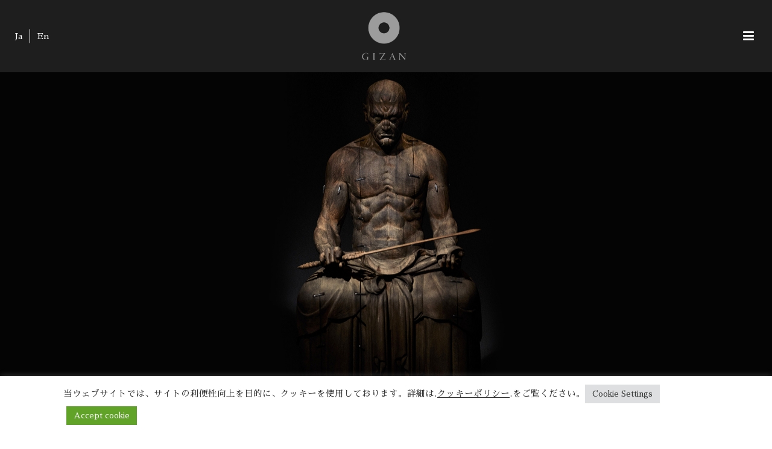

--- FILE ---
content_type: text/html; charset=UTF-8
request_url: https://gizan.tokyo/portfolio-posts/jigen-i
body_size: 28373
content:
<!DOCTYPE html>
<html dir="ltr" lang="ja" prefix="og: https://ogp.me/ns#" >
<head>
    <meta charset="UTF-8" /><meta name="viewport" content="width=device-width, initial-scale=1.0, minimum-scale=1.0, maximum-scale=1.0, user-scalable=0" /><meta http-equiv="X-UA-Compatible" content="IE=edge,chrome=1" /><meta name="format-detection" content="telephone=no"><title>示現・I | 加藤巍山 | GIZAN KATOH</title>
<script type="text/javascript">var ajaxurl = "https://gizan.tokyo/wp-admin/admin-ajax.php";</script><link rel="alternate" hreflang="ja" href="https://gizan.tokyo/portfolio-posts/jigen-i" />
<link rel="alternate" hreflang="en" href="https://gizan.tokyo/portfolio-posts/jigen-i?lang=en" />
<link rel="alternate" hreflang="x-default" href="https://gizan.tokyo/portfolio-posts/jigen-i" />

		<!-- All in One SEO 4.9.3 - aioseo.com -->
	<meta name="robots" content="max-image-preview:large" />
	<meta name="author" content="GIZAN KATOH"/>
	<link rel="canonical" href="https://gizan.tokyo/portfolio-posts/jigen-i" />
	<meta name="generator" content="All in One SEO (AIOSEO) 4.9.3" />
		<meta property="og:locale" content="ja_JP" />
		<meta property="og:site_name" content="加藤巍山 | GIZAN KATOH 公式ウェブサイト" />
		<meta property="og:type" content="album" />
		<meta property="og:title" content="示現・I | 加藤巍山 | GIZAN KATOH" />
		<meta property="og:url" content="https://gizan.tokyo/portfolio-posts/jigen-i" />
		<meta property="fb:admins" content="100000629711586" />
		<meta property="og:image" content="https://gizan.tokyo/wp-content/uploads/2020/01/jigen-i_thum-1.jpg" />
		<meta property="og:image:secure_url" content="https://gizan.tokyo/wp-content/uploads/2020/01/jigen-i_thum-1.jpg" />
		<meta property="og:image:width" content="1000" />
		<meta property="og:image:height" content="700" />
		<meta name="twitter:card" content="summary_large_image" />
		<meta name="twitter:site" content="@gizan_katoh" />
		<meta name="twitter:title" content="示現・I | 加藤巍山 | GIZAN KATOH" />
		<meta name="twitter:creator" content="@gizan_katoh" />
		<meta name="twitter:image" content="https://gizan.tokyo/wp-content/uploads/2020/01/jigen-i_thum-1.jpg" />
		<script type="application/ld+json" class="aioseo-schema">
			{"@context":"https:\/\/schema.org","@graph":[{"@type":"BreadcrumbList","@id":"https:\/\/gizan.tokyo\/portfolio-posts\/jigen-i#breadcrumblist","itemListElement":[{"@type":"ListItem","@id":"https:\/\/gizan.tokyo#listItem","position":1,"name":"\u30db\u30fc\u30e0","item":"https:\/\/gizan.tokyo","nextItem":{"@type":"ListItem","@id":"https:\/\/gizan.tokyo\/portfolio-posts#listItem","name":"Portfolios"}},{"@type":"ListItem","@id":"https:\/\/gizan.tokyo\/portfolio-posts#listItem","position":2,"name":"Portfolios","item":"https:\/\/gizan.tokyo\/portfolio-posts","nextItem":{"@type":"ListItem","@id":"https:\/\/gizan.tokyo\/portfolio_category\/sculpture#listItem","name":"\u5f6b\u523b\u4f5c\u54c1"},"previousItem":{"@type":"ListItem","@id":"https:\/\/gizan.tokyo#listItem","name":"\u30db\u30fc\u30e0"}},{"@type":"ListItem","@id":"https:\/\/gizan.tokyo\/portfolio_category\/sculpture#listItem","position":3,"name":"\u5f6b\u523b\u4f5c\u54c1","item":"https:\/\/gizan.tokyo\/portfolio_category\/sculpture","nextItem":{"@type":"ListItem","@id":"https:\/\/gizan.tokyo\/portfolio_category\/jigen#listItem","name":"\u793a\u73fe"},"previousItem":{"@type":"ListItem","@id":"https:\/\/gizan.tokyo\/portfolio-posts#listItem","name":"Portfolios"}},{"@type":"ListItem","@id":"https:\/\/gizan.tokyo\/portfolio_category\/jigen#listItem","position":4,"name":"\u793a\u73fe","item":"https:\/\/gizan.tokyo\/portfolio_category\/jigen","nextItem":{"@type":"ListItem","@id":"https:\/\/gizan.tokyo\/portfolio-posts\/jigen-i#listItem","name":"\u793a\u73fe\u30fbI"},"previousItem":{"@type":"ListItem","@id":"https:\/\/gizan.tokyo\/portfolio_category\/sculpture#listItem","name":"\u5f6b\u523b\u4f5c\u54c1"}},{"@type":"ListItem","@id":"https:\/\/gizan.tokyo\/portfolio-posts\/jigen-i#listItem","position":5,"name":"\u793a\u73fe\u30fbI","previousItem":{"@type":"ListItem","@id":"https:\/\/gizan.tokyo\/portfolio_category\/jigen#listItem","name":"\u793a\u73fe"}}]},{"@type":"Person","@id":"https:\/\/gizan.tokyo\/#person","name":"\u52a0\u85e4\u5dcd\u5c71","image":"https:\/\/gizan.tokyo\/wp-content\/uploads\/2017\/06\/darklogo.png","sameAs":["https:\/\/twitter.com\/gizan_katoh"]},{"@type":"Person","@id":"https:\/\/gizan.tokyo\/archives\/author\/gizan-kato#author","url":"https:\/\/gizan.tokyo\/archives\/author\/gizan-kato","name":"GIZAN KATOH"},{"@type":"WebPage","@id":"https:\/\/gizan.tokyo\/portfolio-posts\/jigen-i#webpage","url":"https:\/\/gizan.tokyo\/portfolio-posts\/jigen-i","name":"\u793a\u73fe\u30fbI | \u52a0\u85e4\u5dcd\u5c71 | GIZAN KATOH","inLanguage":"ja","isPartOf":{"@id":"https:\/\/gizan.tokyo\/#website"},"breadcrumb":{"@id":"https:\/\/gizan.tokyo\/portfolio-posts\/jigen-i#breadcrumblist"},"author":{"@id":"https:\/\/gizan.tokyo\/archives\/author\/gizan-kato#author"},"creator":{"@id":"https:\/\/gizan.tokyo\/archives\/author\/gizan-kato#author"},"image":{"@type":"ImageObject","url":"https:\/\/gizan.tokyo\/wp-content\/uploads\/2020\/01\/jigen-i_thum-1.jpg","@id":"https:\/\/gizan.tokyo\/portfolio-posts\/jigen-i\/#mainImage","width":1000,"height":700},"primaryImageOfPage":{"@id":"https:\/\/gizan.tokyo\/portfolio-posts\/jigen-i#mainImage"},"datePublished":"2020-01-14T12:31:47+09:00","dateModified":"2020-01-27T16:05:25+09:00"},{"@type":"WebSite","@id":"https:\/\/gizan.tokyo\/#website","url":"https:\/\/gizan.tokyo\/","name":"\u52a0\u85e4\u5dcd\u5c71 | GIZAN KATOH","description":"\u4ecf\u5e2b\u30fb\u5f6b\u523b\u5bb6\u3002\u52a0\u85e4\u5dcd\u5c71\u306e\u516c\u5f0f\u30a6\u30a7\u30d6\u30b5\u30a4\u30c8","inLanguage":"ja","publisher":{"@id":"https:\/\/gizan.tokyo\/#person"}}]}
		</script>
		<!-- All in One SEO -->


		<style id="critical-path-css" type="text/css">
			body,html{width:100%;height:100%;margin:0;padding:0}.page-preloader{top:0;left:0;z-index:999;position:fixed;height:100%;width:100%;text-align:center}.preloader-preview-area{-webkit-animation-delay:-.2s;animation-delay:-.2s;top:50%;-webkit-transform:translateY(100%);-ms-transform:translateY(100%);transform:translateY(100%);margin-top:10px;max-height:calc(50% - 20px);opacity:1;width:100%;text-align:center;position:absolute}.preloader-logo{max-width:90%;top:50%;-webkit-transform:translateY(-100%);-ms-transform:translateY(-100%);transform:translateY(-100%);margin:-10px auto 0 auto;max-height:calc(50% - 20px);opacity:1;position:relative}.ball-pulse>div{width:15px;height:15px;border-radius:100%;margin:2px;-webkit-animation-fill-mode:both;animation-fill-mode:both;display:inline-block;-webkit-animation:ball-pulse .75s infinite cubic-bezier(.2,.68,.18,1.08);animation:ball-pulse .75s infinite cubic-bezier(.2,.68,.18,1.08)}.ball-pulse>div:nth-child(1){-webkit-animation-delay:-.36s;animation-delay:-.36s}.ball-pulse>div:nth-child(2){-webkit-animation-delay:-.24s;animation-delay:-.24s}.ball-pulse>div:nth-child(3){-webkit-animation-delay:-.12s;animation-delay:-.12s}@-webkit-keyframes ball-pulse{0%{-webkit-transform:scale(1);transform:scale(1);opacity:1}45%{-webkit-transform:scale(.1);transform:scale(.1);opacity:.7}80%{-webkit-transform:scale(1);transform:scale(1);opacity:1}}@keyframes ball-pulse{0%{-webkit-transform:scale(1);transform:scale(1);opacity:1}45%{-webkit-transform:scale(.1);transform:scale(.1);opacity:.7}80%{-webkit-transform:scale(1);transform:scale(1);opacity:1}}.ball-clip-rotate-pulse{position:relative;-webkit-transform:translateY(-15px) translateX(-10px);-ms-transform:translateY(-15px) translateX(-10px);transform:translateY(-15px) translateX(-10px);display:inline-block}.ball-clip-rotate-pulse>div{-webkit-animation-fill-mode:both;animation-fill-mode:both;position:absolute;top:0;left:0;border-radius:100%}.ball-clip-rotate-pulse>div:first-child{height:36px;width:36px;top:7px;left:-7px;-webkit-animation:ball-clip-rotate-pulse-scale 1s 0s cubic-bezier(.09,.57,.49,.9) infinite;animation:ball-clip-rotate-pulse-scale 1s 0s cubic-bezier(.09,.57,.49,.9) infinite}.ball-clip-rotate-pulse>div:last-child{position:absolute;width:50px;height:50px;left:-16px;top:-2px;background:0 0;border:2px solid;-webkit-animation:ball-clip-rotate-pulse-rotate 1s 0s cubic-bezier(.09,.57,.49,.9) infinite;animation:ball-clip-rotate-pulse-rotate 1s 0s cubic-bezier(.09,.57,.49,.9) infinite;-webkit-animation-duration:1s;animation-duration:1s}@-webkit-keyframes ball-clip-rotate-pulse-rotate{0%{-webkit-transform:rotate(0) scale(1);transform:rotate(0) scale(1)}50%{-webkit-transform:rotate(180deg) scale(.6);transform:rotate(180deg) scale(.6)}100%{-webkit-transform:rotate(360deg) scale(1);transform:rotate(360deg) scale(1)}}@keyframes ball-clip-rotate-pulse-rotate{0%{-webkit-transform:rotate(0) scale(1);transform:rotate(0) scale(1)}50%{-webkit-transform:rotate(180deg) scale(.6);transform:rotate(180deg) scale(.6)}100%{-webkit-transform:rotate(360deg) scale(1);transform:rotate(360deg) scale(1)}}@-webkit-keyframes ball-clip-rotate-pulse-scale{30%{-webkit-transform:scale(.3);transform:scale(.3)}100%{-webkit-transform:scale(1);transform:scale(1)}}@keyframes ball-clip-rotate-pulse-scale{30%{-webkit-transform:scale(.3);transform:scale(.3)}100%{-webkit-transform:scale(1);transform:scale(1)}}@-webkit-keyframes square-spin{25%{-webkit-transform:perspective(100px) rotateX(180deg) rotateY(0);transform:perspective(100px) rotateX(180deg) rotateY(0)}50%{-webkit-transform:perspective(100px) rotateX(180deg) rotateY(180deg);transform:perspective(100px) rotateX(180deg) rotateY(180deg)}75%{-webkit-transform:perspective(100px) rotateX(0) rotateY(180deg);transform:perspective(100px) rotateX(0) rotateY(180deg)}100%{-webkit-transform:perspective(100px) rotateX(0) rotateY(0);transform:perspective(100px) rotateX(0) rotateY(0)}}@keyframes square-spin{25%{-webkit-transform:perspective(100px) rotateX(180deg) rotateY(0);transform:perspective(100px) rotateX(180deg) rotateY(0)}50%{-webkit-transform:perspective(100px) rotateX(180deg) rotateY(180deg);transform:perspective(100px) rotateX(180deg) rotateY(180deg)}75%{-webkit-transform:perspective(100px) rotateX(0) rotateY(180deg);transform:perspective(100px) rotateX(0) rotateY(180deg)}100%{-webkit-transform:perspective(100px) rotateX(0) rotateY(0);transform:perspective(100px) rotateX(0) rotateY(0)}}.square-spin{display:inline-block}.square-spin>div{-webkit-animation-fill-mode:both;animation-fill-mode:both;width:50px;height:50px;-webkit-animation:square-spin 3s 0s cubic-bezier(.09,.57,.49,.9) infinite;animation:square-spin 3s 0s cubic-bezier(.09,.57,.49,.9) infinite}.cube-transition{position:relative;-webkit-transform:translate(-25px,-25px);-ms-transform:translate(-25px,-25px);transform:translate(-25px,-25px);display:inline-block}.cube-transition>div{-webkit-animation-fill-mode:both;animation-fill-mode:both;width:15px;height:15px;position:absolute;top:-5px;left:-5px;-webkit-animation:cube-transition 1.6s 0s infinite ease-in-out;animation:cube-transition 1.6s 0s infinite ease-in-out}.cube-transition>div:last-child{-webkit-animation-delay:-.8s;animation-delay:-.8s}@-webkit-keyframes cube-transition{25%{-webkit-transform:translateX(50px) scale(.5) rotate(-90deg);transform:translateX(50px) scale(.5) rotate(-90deg)}50%{-webkit-transform:translate(50px,50px) rotate(-180deg);transform:translate(50px,50px) rotate(-180deg)}75%{-webkit-transform:translateY(50px) scale(.5) rotate(-270deg);transform:translateY(50px) scale(.5) rotate(-270deg)}100%{-webkit-transform:rotate(-360deg);transform:rotate(-360deg)}}@keyframes cube-transition{25%{-webkit-transform:translateX(50px) scale(.5) rotate(-90deg);transform:translateX(50px) scale(.5) rotate(-90deg)}50%{-webkit-transform:translate(50px,50px) rotate(-180deg);transform:translate(50px,50px) rotate(-180deg)}75%{-webkit-transform:translateY(50px) scale(.5) rotate(-270deg);transform:translateY(50px) scale(.5) rotate(-270deg)}100%{-webkit-transform:rotate(-360deg);transform:rotate(-360deg)}}.ball-scale>div{border-radius:100%;margin:2px;-webkit-animation-fill-mode:both;animation-fill-mode:both;display:inline-block;height:60px;width:60px;-webkit-animation:ball-scale 1s 0s ease-in-out infinite;animation:ball-scale 1s 0s ease-in-out infinite}@-webkit-keyframes ball-scale{0%{-webkit-transform:scale(0);transform:scale(0)}100%{-webkit-transform:scale(1);transform:scale(1);opacity:0}}@keyframes ball-scale{0%{-webkit-transform:scale(0);transform:scale(0)}100%{-webkit-transform:scale(1);transform:scale(1);opacity:0}}.line-scale>div{-webkit-animation-fill-mode:both;animation-fill-mode:both;display:inline-block;width:5px;height:50px;border-radius:2px;margin:2px}.line-scale>div:nth-child(1){-webkit-animation:line-scale 1s -.5s infinite cubic-bezier(.2,.68,.18,1.08);animation:line-scale 1s -.5s infinite cubic-bezier(.2,.68,.18,1.08)}.line-scale>div:nth-child(2){-webkit-animation:line-scale 1s -.4s infinite cubic-bezier(.2,.68,.18,1.08);animation:line-scale 1s -.4s infinite cubic-bezier(.2,.68,.18,1.08)}.line-scale>div:nth-child(3){-webkit-animation:line-scale 1s -.3s infinite cubic-bezier(.2,.68,.18,1.08);animation:line-scale 1s -.3s infinite cubic-bezier(.2,.68,.18,1.08)}.line-scale>div:nth-child(4){-webkit-animation:line-scale 1s -.2s infinite cubic-bezier(.2,.68,.18,1.08);animation:line-scale 1s -.2s infinite cubic-bezier(.2,.68,.18,1.08)}.line-scale>div:nth-child(5){-webkit-animation:line-scale 1s -.1s infinite cubic-bezier(.2,.68,.18,1.08);animation:line-scale 1s -.1s infinite cubic-bezier(.2,.68,.18,1.08)}@-webkit-keyframes line-scale{0%{-webkit-transform:scaley(1);transform:scaley(1)}50%{-webkit-transform:scaley(.4);transform:scaley(.4)}100%{-webkit-transform:scaley(1);transform:scaley(1)}}@keyframes line-scale{0%{-webkit-transform:scaley(1);transform:scaley(1)}50%{-webkit-transform:scaley(.4);transform:scaley(.4)}100%{-webkit-transform:scaley(1);transform:scaley(1)}}.ball-scale-multiple{position:relative;-webkit-transform:translateY(30px);-ms-transform:translateY(30px);transform:translateY(30px);display:inline-block}.ball-scale-multiple>div{border-radius:100%;-webkit-animation-fill-mode:both;animation-fill-mode:both;margin:2px;position:absolute;left:-30px;top:0;opacity:0;margin:0;width:50px;height:50px;-webkit-animation:ball-scale-multiple 1s 0s linear infinite;animation:ball-scale-multiple 1s 0s linear infinite}.ball-scale-multiple>div:nth-child(2){-webkit-animation-delay:-.2s;animation-delay:-.2s}.ball-scale-multiple>div:nth-child(3){-webkit-animation-delay:-.2s;animation-delay:-.2s}@-webkit-keyframes ball-scale-multiple{0%{-webkit-transform:scale(0);transform:scale(0);opacity:0}5%{opacity:1}100%{-webkit-transform:scale(1);transform:scale(1);opacity:0}}@keyframes ball-scale-multiple{0%{-webkit-transform:scale(0);transform:scale(0);opacity:0}5%{opacity:1}100%{-webkit-transform:scale(1);transform:scale(1);opacity:0}}.ball-pulse-sync{display:inline-block}.ball-pulse-sync>div{width:15px;height:15px;border-radius:100%;margin:2px;-webkit-animation-fill-mode:both;animation-fill-mode:both;display:inline-block}.ball-pulse-sync>div:nth-child(1){-webkit-animation:ball-pulse-sync .6s -.21s infinite ease-in-out;animation:ball-pulse-sync .6s -.21s infinite ease-in-out}.ball-pulse-sync>div:nth-child(2){-webkit-animation:ball-pulse-sync .6s -.14s infinite ease-in-out;animation:ball-pulse-sync .6s -.14s infinite ease-in-out}.ball-pulse-sync>div:nth-child(3){-webkit-animation:ball-pulse-sync .6s -70ms infinite ease-in-out;animation:ball-pulse-sync .6s -70ms infinite ease-in-out}@-webkit-keyframes ball-pulse-sync{33%{-webkit-transform:translateY(10px);transform:translateY(10px)}66%{-webkit-transform:translateY(-10px);transform:translateY(-10px)}100%{-webkit-transform:translateY(0);transform:translateY(0)}}@keyframes ball-pulse-sync{33%{-webkit-transform:translateY(10px);transform:translateY(10px)}66%{-webkit-transform:translateY(-10px);transform:translateY(-10px)}100%{-webkit-transform:translateY(0);transform:translateY(0)}}.transparent-circle{display:inline-block;border-top:.5em solid rgba(255,255,255,.2);border-right:.5em solid rgba(255,255,255,.2);border-bottom:.5em solid rgba(255,255,255,.2);border-left:.5em solid #fff;-webkit-transform:translateZ(0);transform:translateZ(0);-webkit-animation:transparent-circle 1.1s infinite linear;animation:transparent-circle 1.1s infinite linear;width:50px;height:50px;border-radius:50%}.transparent-circle:after{border-radius:50%;width:10em;height:10em}@-webkit-keyframes transparent-circle{0%{-webkit-transform:rotate(0);transform:rotate(0)}100%{-webkit-transform:rotate(360deg);transform:rotate(360deg)}}@keyframes transparent-circle{0%{-webkit-transform:rotate(0);transform:rotate(0)}100%{-webkit-transform:rotate(360deg);transform:rotate(360deg)}}.ball-spin-fade-loader{position:relative;top:-10px;left:-10px;display:inline-block}.ball-spin-fade-loader>div{width:15px;height:15px;border-radius:100%;margin:2px;-webkit-animation-fill-mode:both;animation-fill-mode:both;position:absolute;-webkit-animation:ball-spin-fade-loader 1s infinite linear;animation:ball-spin-fade-loader 1s infinite linear}.ball-spin-fade-loader>div:nth-child(1){top:25px;left:0;animation-delay:-.84s;-webkit-animation-delay:-.84s}.ball-spin-fade-loader>div:nth-child(2){top:17.05px;left:17.05px;animation-delay:-.72s;-webkit-animation-delay:-.72s}.ball-spin-fade-loader>div:nth-child(3){top:0;left:25px;animation-delay:-.6s;-webkit-animation-delay:-.6s}.ball-spin-fade-loader>div:nth-child(4){top:-17.05px;left:17.05px;animation-delay:-.48s;-webkit-animation-delay:-.48s}.ball-spin-fade-loader>div:nth-child(5){top:-25px;left:0;animation-delay:-.36s;-webkit-animation-delay:-.36s}.ball-spin-fade-loader>div:nth-child(6){top:-17.05px;left:-17.05px;animation-delay:-.24s;-webkit-animation-delay:-.24s}.ball-spin-fade-loader>div:nth-child(7){top:0;left:-25px;animation-delay:-.12s;-webkit-animation-delay:-.12s}.ball-spin-fade-loader>div:nth-child(8){top:17.05px;left:-17.05px;animation-delay:0s;-webkit-animation-delay:0s}@-webkit-keyframes ball-spin-fade-loader{50%{opacity:.3;-webkit-transform:scale(.4);transform:scale(.4)}100%{opacity:1;-webkit-transform:scale(1);transform:scale(1)}}@keyframes ball-spin-fade-loader{50%{opacity:.3;-webkit-transform:scale(.4);transform:scale(.4)}100%{opacity:1;-webkit-transform:scale(1);transform:scale(1)}}		</style>

		<link rel="alternate" type="application/rss+xml" title="加藤巍山 | GIZAN KATOH &raquo; フィード" href="https://gizan.tokyo/feed" />
<link rel="alternate" type="application/rss+xml" title="加藤巍山 | GIZAN KATOH &raquo; コメントフィード" href="https://gizan.tokyo/comments/feed" />

<link rel="shortcut icon" href="https://gizan.tokyo/wp-content/uploads/2025/07/favicon-32x32-1.png"  />
<link rel="apple-touch-icon-precomposed" sizes="144x144" href="https://gizan.tokyo/wp-content/uploads/2025/07/apple-touch-icon.png">
<script type="text/javascript">window.abb = {};php = {};window.PHP = {};PHP.ajax = "https://gizan.tokyo/wp-admin/admin-ajax.php";PHP.wp_p_id = "2919";var mk_header_parallax, mk_banner_parallax, mk_page_parallax, mk_footer_parallax, mk_body_parallax;var mk_images_dir = "https://gizan.tokyo/wp-content/themes/jupiter/assets/images",mk_theme_js_path = "https://gizan.tokyo/wp-content/themes/jupiter/assets/js",mk_theme_dir = "https://gizan.tokyo/wp-content/themes/jupiter",mk_captcha_placeholder = "Enter Captcha",mk_captcha_invalid_txt = "Invalid. Try again.",mk_captcha_correct_txt = "Captcha correct.",mk_responsive_nav_width = 1280,mk_vertical_header_back = "Back",mk_vertical_header_anim = "1",mk_check_rtl = true,mk_grid_width = 900,mk_ajax_search_option = "disable",mk_preloader_bg_color = "#1e1e1e",mk_accent_color = "#595959",mk_go_to_top =  "true",mk_smooth_scroll =  "true",mk_preloader_bar_color = "#595959",mk_preloader_logo = "https://gizan.tokyo/wp-content/uploads/2017/09/preload_1.png";var mk_header_parallax = false,mk_banner_parallax = false,mk_footer_parallax = false,mk_body_parallax = false,mk_no_more_posts = "No More Posts",mk_typekit_id   = "",mk_google_fonts = [],mk_global_lazyload = true;</script><link rel="alternate" title="oEmbed (JSON)" type="application/json+oembed" href="https://gizan.tokyo/wp-json/oembed/1.0/embed?url=https%3A%2F%2Fgizan.tokyo%2Fportfolio-posts%2Fjigen-i" />
<link rel="alternate" title="oEmbed (XML)" type="text/xml+oembed" href="https://gizan.tokyo/wp-json/oembed/1.0/embed?url=https%3A%2F%2Fgizan.tokyo%2Fportfolio-posts%2Fjigen-i&#038;format=xml" />
<style id='wp-img-auto-sizes-contain-inline-css' type='text/css'>
img:is([sizes=auto i],[sizes^="auto," i]){contain-intrinsic-size:3000px 1500px}
/*# sourceURL=wp-img-auto-sizes-contain-inline-css */
</style>
<link rel='stylesheet' id='sbi_styles-css' href='https://gizan.tokyo/wp-content/plugins/instagram-feed-pro/css/sbi-styles.min.css' type='text/css' media='all' />
<link rel='stylesheet' id='wp-block-library-css' href='https://gizan.tokyo/wp-includes/css/dist/block-library/style.min.css' type='text/css' media='all' />
<style id='wp-block-paragraph-inline-css' type='text/css'>
.is-small-text{font-size:.875em}.is-regular-text{font-size:1em}.is-large-text{font-size:2.25em}.is-larger-text{font-size:3em}.has-drop-cap:not(:focus):first-letter{float:left;font-size:8.4em;font-style:normal;font-weight:100;line-height:.68;margin:.05em .1em 0 0;text-transform:uppercase}body.rtl .has-drop-cap:not(:focus):first-letter{float:none;margin-left:.1em}p.has-drop-cap.has-background{overflow:hidden}:root :where(p.has-background){padding:1.25em 2.375em}:where(p.has-text-color:not(.has-link-color)) a{color:inherit}p.has-text-align-left[style*="writing-mode:vertical-lr"],p.has-text-align-right[style*="writing-mode:vertical-rl"]{rotate:180deg}
/*# sourceURL=https://gizan.tokyo/wp-includes/blocks/paragraph/style.min.css */
</style>
<style id='global-styles-inline-css' type='text/css'>
:root{--wp--preset--aspect-ratio--square: 1;--wp--preset--aspect-ratio--4-3: 4/3;--wp--preset--aspect-ratio--3-4: 3/4;--wp--preset--aspect-ratio--3-2: 3/2;--wp--preset--aspect-ratio--2-3: 2/3;--wp--preset--aspect-ratio--16-9: 16/9;--wp--preset--aspect-ratio--9-16: 9/16;--wp--preset--color--black: #000000;--wp--preset--color--cyan-bluish-gray: #abb8c3;--wp--preset--color--white: #ffffff;--wp--preset--color--pale-pink: #f78da7;--wp--preset--color--vivid-red: #cf2e2e;--wp--preset--color--luminous-vivid-orange: #ff6900;--wp--preset--color--luminous-vivid-amber: #fcb900;--wp--preset--color--light-green-cyan: #7bdcb5;--wp--preset--color--vivid-green-cyan: #00d084;--wp--preset--color--pale-cyan-blue: #8ed1fc;--wp--preset--color--vivid-cyan-blue: #0693e3;--wp--preset--color--vivid-purple: #9b51e0;--wp--preset--gradient--vivid-cyan-blue-to-vivid-purple: linear-gradient(135deg,rgb(6,147,227) 0%,rgb(155,81,224) 100%);--wp--preset--gradient--light-green-cyan-to-vivid-green-cyan: linear-gradient(135deg,rgb(122,220,180) 0%,rgb(0,208,130) 100%);--wp--preset--gradient--luminous-vivid-amber-to-luminous-vivid-orange: linear-gradient(135deg,rgb(252,185,0) 0%,rgb(255,105,0) 100%);--wp--preset--gradient--luminous-vivid-orange-to-vivid-red: linear-gradient(135deg,rgb(255,105,0) 0%,rgb(207,46,46) 100%);--wp--preset--gradient--very-light-gray-to-cyan-bluish-gray: linear-gradient(135deg,rgb(238,238,238) 0%,rgb(169,184,195) 100%);--wp--preset--gradient--cool-to-warm-spectrum: linear-gradient(135deg,rgb(74,234,220) 0%,rgb(151,120,209) 20%,rgb(207,42,186) 40%,rgb(238,44,130) 60%,rgb(251,105,98) 80%,rgb(254,248,76) 100%);--wp--preset--gradient--blush-light-purple: linear-gradient(135deg,rgb(255,206,236) 0%,rgb(152,150,240) 100%);--wp--preset--gradient--blush-bordeaux: linear-gradient(135deg,rgb(254,205,165) 0%,rgb(254,45,45) 50%,rgb(107,0,62) 100%);--wp--preset--gradient--luminous-dusk: linear-gradient(135deg,rgb(255,203,112) 0%,rgb(199,81,192) 50%,rgb(65,88,208) 100%);--wp--preset--gradient--pale-ocean: linear-gradient(135deg,rgb(255,245,203) 0%,rgb(182,227,212) 50%,rgb(51,167,181) 100%);--wp--preset--gradient--electric-grass: linear-gradient(135deg,rgb(202,248,128) 0%,rgb(113,206,126) 100%);--wp--preset--gradient--midnight: linear-gradient(135deg,rgb(2,3,129) 0%,rgb(40,116,252) 100%);--wp--preset--font-size--small: 13px;--wp--preset--font-size--medium: 20px;--wp--preset--font-size--large: 36px;--wp--preset--font-size--x-large: 42px;--wp--preset--spacing--20: 0.44rem;--wp--preset--spacing--30: 0.67rem;--wp--preset--spacing--40: 1rem;--wp--preset--spacing--50: 1.5rem;--wp--preset--spacing--60: 2.25rem;--wp--preset--spacing--70: 3.38rem;--wp--preset--spacing--80: 5.06rem;--wp--preset--shadow--natural: 6px 6px 9px rgba(0, 0, 0, 0.2);--wp--preset--shadow--deep: 12px 12px 50px rgba(0, 0, 0, 0.4);--wp--preset--shadow--sharp: 6px 6px 0px rgba(0, 0, 0, 0.2);--wp--preset--shadow--outlined: 6px 6px 0px -3px rgb(255, 255, 255), 6px 6px rgb(0, 0, 0);--wp--preset--shadow--crisp: 6px 6px 0px rgb(0, 0, 0);}:where(.is-layout-flex){gap: 0.5em;}:where(.is-layout-grid){gap: 0.5em;}body .is-layout-flex{display: flex;}.is-layout-flex{flex-wrap: wrap;align-items: center;}.is-layout-flex > :is(*, div){margin: 0;}body .is-layout-grid{display: grid;}.is-layout-grid > :is(*, div){margin: 0;}:where(.wp-block-columns.is-layout-flex){gap: 2em;}:where(.wp-block-columns.is-layout-grid){gap: 2em;}:where(.wp-block-post-template.is-layout-flex){gap: 1.25em;}:where(.wp-block-post-template.is-layout-grid){gap: 1.25em;}.has-black-color{color: var(--wp--preset--color--black) !important;}.has-cyan-bluish-gray-color{color: var(--wp--preset--color--cyan-bluish-gray) !important;}.has-white-color{color: var(--wp--preset--color--white) !important;}.has-pale-pink-color{color: var(--wp--preset--color--pale-pink) !important;}.has-vivid-red-color{color: var(--wp--preset--color--vivid-red) !important;}.has-luminous-vivid-orange-color{color: var(--wp--preset--color--luminous-vivid-orange) !important;}.has-luminous-vivid-amber-color{color: var(--wp--preset--color--luminous-vivid-amber) !important;}.has-light-green-cyan-color{color: var(--wp--preset--color--light-green-cyan) !important;}.has-vivid-green-cyan-color{color: var(--wp--preset--color--vivid-green-cyan) !important;}.has-pale-cyan-blue-color{color: var(--wp--preset--color--pale-cyan-blue) !important;}.has-vivid-cyan-blue-color{color: var(--wp--preset--color--vivid-cyan-blue) !important;}.has-vivid-purple-color{color: var(--wp--preset--color--vivid-purple) !important;}.has-black-background-color{background-color: var(--wp--preset--color--black) !important;}.has-cyan-bluish-gray-background-color{background-color: var(--wp--preset--color--cyan-bluish-gray) !important;}.has-white-background-color{background-color: var(--wp--preset--color--white) !important;}.has-pale-pink-background-color{background-color: var(--wp--preset--color--pale-pink) !important;}.has-vivid-red-background-color{background-color: var(--wp--preset--color--vivid-red) !important;}.has-luminous-vivid-orange-background-color{background-color: var(--wp--preset--color--luminous-vivid-orange) !important;}.has-luminous-vivid-amber-background-color{background-color: var(--wp--preset--color--luminous-vivid-amber) !important;}.has-light-green-cyan-background-color{background-color: var(--wp--preset--color--light-green-cyan) !important;}.has-vivid-green-cyan-background-color{background-color: var(--wp--preset--color--vivid-green-cyan) !important;}.has-pale-cyan-blue-background-color{background-color: var(--wp--preset--color--pale-cyan-blue) !important;}.has-vivid-cyan-blue-background-color{background-color: var(--wp--preset--color--vivid-cyan-blue) !important;}.has-vivid-purple-background-color{background-color: var(--wp--preset--color--vivid-purple) !important;}.has-black-border-color{border-color: var(--wp--preset--color--black) !important;}.has-cyan-bluish-gray-border-color{border-color: var(--wp--preset--color--cyan-bluish-gray) !important;}.has-white-border-color{border-color: var(--wp--preset--color--white) !important;}.has-pale-pink-border-color{border-color: var(--wp--preset--color--pale-pink) !important;}.has-vivid-red-border-color{border-color: var(--wp--preset--color--vivid-red) !important;}.has-luminous-vivid-orange-border-color{border-color: var(--wp--preset--color--luminous-vivid-orange) !important;}.has-luminous-vivid-amber-border-color{border-color: var(--wp--preset--color--luminous-vivid-amber) !important;}.has-light-green-cyan-border-color{border-color: var(--wp--preset--color--light-green-cyan) !important;}.has-vivid-green-cyan-border-color{border-color: var(--wp--preset--color--vivid-green-cyan) !important;}.has-pale-cyan-blue-border-color{border-color: var(--wp--preset--color--pale-cyan-blue) !important;}.has-vivid-cyan-blue-border-color{border-color: var(--wp--preset--color--vivid-cyan-blue) !important;}.has-vivid-purple-border-color{border-color: var(--wp--preset--color--vivid-purple) !important;}.has-vivid-cyan-blue-to-vivid-purple-gradient-background{background: var(--wp--preset--gradient--vivid-cyan-blue-to-vivid-purple) !important;}.has-light-green-cyan-to-vivid-green-cyan-gradient-background{background: var(--wp--preset--gradient--light-green-cyan-to-vivid-green-cyan) !important;}.has-luminous-vivid-amber-to-luminous-vivid-orange-gradient-background{background: var(--wp--preset--gradient--luminous-vivid-amber-to-luminous-vivid-orange) !important;}.has-luminous-vivid-orange-to-vivid-red-gradient-background{background: var(--wp--preset--gradient--luminous-vivid-orange-to-vivid-red) !important;}.has-very-light-gray-to-cyan-bluish-gray-gradient-background{background: var(--wp--preset--gradient--very-light-gray-to-cyan-bluish-gray) !important;}.has-cool-to-warm-spectrum-gradient-background{background: var(--wp--preset--gradient--cool-to-warm-spectrum) !important;}.has-blush-light-purple-gradient-background{background: var(--wp--preset--gradient--blush-light-purple) !important;}.has-blush-bordeaux-gradient-background{background: var(--wp--preset--gradient--blush-bordeaux) !important;}.has-luminous-dusk-gradient-background{background: var(--wp--preset--gradient--luminous-dusk) !important;}.has-pale-ocean-gradient-background{background: var(--wp--preset--gradient--pale-ocean) !important;}.has-electric-grass-gradient-background{background: var(--wp--preset--gradient--electric-grass) !important;}.has-midnight-gradient-background{background: var(--wp--preset--gradient--midnight) !important;}.has-small-font-size{font-size: var(--wp--preset--font-size--small) !important;}.has-medium-font-size{font-size: var(--wp--preset--font-size--medium) !important;}.has-large-font-size{font-size: var(--wp--preset--font-size--large) !important;}.has-x-large-font-size{font-size: var(--wp--preset--font-size--x-large) !important;}
/*# sourceURL=global-styles-inline-css */
</style>

<style id='classic-theme-styles-inline-css' type='text/css'>
/*! This file is auto-generated */
.wp-block-button__link{color:#fff;background-color:#32373c;border-radius:9999px;box-shadow:none;text-decoration:none;padding:calc(.667em + 2px) calc(1.333em + 2px);font-size:1.125em}.wp-block-file__button{background:#32373c;color:#fff;text-decoration:none}
/*# sourceURL=/wp-includes/css/classic-themes.min.css */
</style>
<link rel='stylesheet' id='cookie-law-info-css' href='https://gizan.tokyo/wp-content/plugins/cookie-law-info/legacy/public/css/cookie-law-info-public.css' type='text/css' media='all' />
<link rel='stylesheet' id='cookie-law-info-gdpr-css' href='https://gizan.tokyo/wp-content/plugins/cookie-law-info/legacy/public/css/cookie-law-info-gdpr.css' type='text/css' media='all' />
<link rel='stylesheet' id='wpml-legacy-horizontal-list-0-css' href='https://gizan.tokyo/wp-content/plugins/sitepress-multilingual-cms/templates/language-switchers/legacy-list-horizontal/style.min.css' type='text/css' media='all' />
<link rel='stylesheet' id='wpml-menu-item-0-css' href='https://gizan.tokyo/wp-content/plugins/sitepress-multilingual-cms/templates/language-switchers/menu-item/style.min.css' type='text/css' media='all' />
<style id='wpml-menu-item-0-inline-css' type='text/css'>
.wpml-ls-slot-3, .wpml-ls-slot-3 a, .wpml-ls-slot-3 a:visited{color:#ffffff;}.wpml-ls-slot-3:hover, .wpml-ls-slot-3:hover a, .wpml-ls-slot-3 a:hover{color:#eaeaea;}.wpml-ls-slot-3.wpml-ls-current-language, .wpml-ls-slot-3.wpml-ls-current-language a, .wpml-ls-slot-3.wpml-ls-current-language a:visited{color:#ffffff;}.wpml-ls-slot-3.wpml-ls-current-language:hover, .wpml-ls-slot-3.wpml-ls-current-language:hover a, .wpml-ls-slot-3.wpml-ls-current-language a:hover{color:#eaeaea;}
/*# sourceURL=wpml-menu-item-0-inline-css */
</style>
<link rel='stylesheet' id='parent-style-css' href='https://gizan.tokyo/wp-content/themes/jupiter/style.css' type='text/css' media='all' />
<link rel='stylesheet' id='child-style-css' href='https://gizan.tokyo/wp-content/themes/jupiter-child/style.css' type='text/css' media='all' />
<link rel='stylesheet' id='theme-styles-css' href='https://gizan.tokyo/wp-content/themes/jupiter/assets/stylesheet/min/full-styles.6.1.6.css' type='text/css' media='all' />
<style id='theme-styles-inline-css' type='text/css'>
body { background-color:#fff; } .hb-custom-header #mk-page-introduce, .mk-header { background-color:#ffffff;background-size:cover;-webkit-background-size:cover;-moz-background-size:cover; } .hb-custom-header > div, .mk-header-bg { background-color:#1e1e1e;background-repeat:no-repeat;background-position:center center;background-size:cover;-webkit-background-size:cover;-moz-background-size:cover; } .mk-classic-nav-bg { background-color:#1e1e1e;background-repeat:no-repeat;background-position:center center;background-size:cover;-webkit-background-size:cover;-moz-background-size:cover; } .master-holder-bg { background-color:#fff; } #mk-footer { background-position:center center; } #mk-boxed-layout { -webkit-box-shadow:0 0 px rgba(0, 0, 0, ); -moz-box-shadow:0 0 px rgba(0, 0, 0, ); box-shadow:0 0 px rgba(0, 0, 0, ); } .mk-news-tab .mk-tabs-tabs .is-active a, .mk-fancy-title.pattern-style span, .mk-fancy-title.pattern-style.color-gradient span:after, .page-bg-color { background-color:#fff; } .page-title { font-size:17px; color:#1e1e1e; text-transform:uppercase; font-weight:500; letter-spacing:3px; } .page-subtitle { font-size:14px; line-height:100%; color:#1e1e1e; font-size:14px; text-transform:none; } .header-style-1 .mk-header-padding-wrapper, .header-style-2 .mk-header-padding-wrapper, .header-style-3 .mk-header-padding-wrapper { padding-top:201px; } .mk-process-steps[max-width~="950px"] ul::before { display:none !important; } .mk-process-steps[max-width~="950px"] li { margin-bottom:30px !important; width:100% !important; text-align:center; } .mk-event-countdown-ul[max-width~="750px"] li { width:90%; display:block; margin:0 auto 15px; } .compose-mode .vc_element-name .vc_btn-content { height:auto !important; } body { font-family:Georgia, serif } @font-face { font-family:'star'; src:url('https://gizan.tokyo/wp-content/themes/jupiter/assets/stylesheet/fonts/star/font.eot'); src:url('https://gizan.tokyo/wp-content/themes/jupiter/assets/stylesheet/fonts/star/font.eot?#iefix') format('embedded-opentype'), url('https://gizan.tokyo/wp-content/themes/jupiter/assets/stylesheet/fonts/star/font.woff') format('woff'), url('https://gizan.tokyo/wp-content/themes/jupiter/assets/stylesheet/fonts/star/font.ttf') format('truetype'), url('https://gizan.tokyo/wp-content/themes/jupiter/assets/stylesheet/fonts/star/font.svg#star') format('svg'); font-weight:normal; font-style:normal; } @font-face { font-family:'WooCommerce'; src:url('https://gizan.tokyo/wp-content/themes/jupiter/assets/stylesheet/fonts/woocommerce/font.eot'); src:url('https://gizan.tokyo/wp-content/themes/jupiter/assets/stylesheet/fonts/woocommerce/font.eot?#iefix') format('embedded-opentype'), url('https://gizan.tokyo/wp-content/themes/jupiter/assets/stylesheet/fonts/woocommerce/font.woff') format('woff'), url('https://gizan.tokyo/wp-content/themes/jupiter/assets/stylesheet/fonts/woocommerce/font.ttf') format('truetype'), url('https://gizan.tokyo/wp-content/themes/jupiter/assets/stylesheet/fonts/woocommerce/font.svg#WooCommerce') format('svg'); font-weight:normal; font-style:normal; }body{ font-family:Sawarabi Mincho,Bookman Old Style,Georgia,游明朝,"Yu Mincho",YuMincho,"Hiragino Mincho ProN",HGS明朝E,メイリオ,Meiryo,serif!important; } .mk-header-content{ position:initial!important; } .master-holder h3,.master-holder h2,.master-holder h4,#mk-sidebar .widgettitle,.portfolio-categories{ text-transform:none!important; } .portfolio-meta a{ line-height:1.5 } .click_btn a{ text-transform:uppercase } html:lang(en) .page-title{ letter-spacing:0px; } html:lang(en) #portfolio-recommend .similar-post-title, .portfolio-similar-posts .similar-post-title{ letter-spacing:1px!important; } @media screen and (min-width:1281px){ .mk-responsive-wrap{ display:none!important } } body:not(.home) .shoka{ display:none } .br_414_add{ display:none } .shoka{ text-align:center } .sp,.mv_rs_1280,.dis_works_768{ display:none } .dis_768{ display:none } .mv_parallax>.rev_slider_wrapper{ position:fixed; } #mv{ height:100vh } @media screen and (min-width:1281px){ #rev_slider_8_1{ left:-140px; } } .rl{ -webkit-writing-mode:vertical-rl; -ms-writing-mode:tb-rl; writing-mode:vertical-rl; position:relative; left:50%; transform:translateX(-50%); display:table; } #enishi{ border-top:1px solid #ddd; } .menu-enishi{ margin-top:15px!important; } .mk-vm-menuwrapper li.menu-enishi a{ border-top:1px solid #444; padding-top:15px!important; } .single-post #theme-page .theme-page-wrapper .theme-content{ padding:55px 20px !important; } #menu-main .menu-item-language,.mk-header-right,#mk-vm-menu .menu-item-language{ display:none!important } #mk-vm-menu.mk-vm-menuwrapper.mk-vm-menuwrapper{ width:100%; } .mk-vm-menuwrapper li a { padding:0!important; width:190px; margin:0 auto; } .mk-vm-menuwrapper ul li a{ text-align:center } .header-bottom-la-swicher{ position:absolute; bottom:30px; display:table; z-index:1; left:50%; color:#fff; list-style:none; padding:0; margin:0 auto; transform:translateX(-50%); } .header-bottom-la-swicher li{ display:inline-block } .header-bottom-la-swicher li:first-child{ margin:0 } .header-bottom-la-swicher li:last-child a{ border-left:1px solid #fff; padding-left:0.85em; } .header-lang-swicher a{ display:table; margin:0 auto; color:#fff; } .header-style-4 .mk-header-inner{ width:240px!important; } .vertical-header-enabled.vertical-header-center #mk-theme-container:not(.trans-header), .vertical-header-enabled.vertical-header-left #mk-theme-container:not(.trans-header),.vertical-header-enabled.vertical-header-left #mk-theme-container:not(.trans-header),.vertical-header-enabled.vertical-header-left #mk-theme-container:not(.trans-header) .theme-content > .wpb_row.mk-fullwidth-true{ padding-left:240px!important; } .other-category{ margin-top:50px; } .other-category-title{ font-size:17px!important; font-weight:500!important; margin-bottom:35px; text-align:center } .other-category .mk-grid-inner{ display:table; margin:0 auto; padding:30px 100px; } .mk-post-nav{ display:none } .other-category .mk-post-nav{ display:table-cell!important; position:relative!important; margin-top:0px; } .other-category .mk-post-prev,.other-category .mk-post-nav:hover.mk-post-prev { left:-10px; } .other-category .mk-post-next,.other-category .mk-post-nav:hover.mk-post-next{ right:-10px; } .works_recomend .similar-post-title h3{ font-size:17px!important; margin-bottom:50px; text-align:center; letter-spacing:3px; } .works_thum.wpb_content_element{ margin-bottom:10px!important; transition:opacity 0.3s } .works_thum:hover{ opacity:0.8 } .other-category .mk-post-prev .pagenav-bottom ,.other-category .mk-post-next .pagenav-bottom { transition:all .3s ease-in .2s; webkit-transform:translate(0,0px); -ms-transform:translate(0,0px); transform:translate(0,0px); opacity:1; border:1px solid #1e1e1e; } .other-category .mk-post-nav:hover.mk-post-prev,.other-category .mk-post-nav:hover.mk-post-next{ opacity:0.7 } .menu-item span{ transition:0.3s opacity } .menu-item a:hover span{ opacity:0.8!important } .mk-vm-menuwrapper li > a{ padding-top:0!important; padding-bottom:0!important } .header-style-4 .vm-header-copyright{color:#FFF} .mk-vm-menuwrapper ul li a, .header-style-4 .vm-header-copyright{ text-shadow:0px 0px 2px #000000,0px 0px 6px #000000; } .mk-vm-menuwrapper .mk-svg-icon{ fill:#FFF !important; } .mk-header-inner{ padding-top:32px } .menu-item-language>a{ padding-top:0!important } .mk-vm-menuwrapper li a{ line-height:2.5!important } .header-logo{ position:absolute; z-index:1; top:50%; transform:translateY(-261px); } #mk-vm-menu{ transform:translateY(-72px)!important; } .menu_small{ font-size:80% } #menu-main li ul.sub-menu{ transform:translateY(0) !important; -ms-transform:translateY(0) !important; -webkit-transform:translateY(0) !important; } header .add-header-height{ } #mk-vm-menu.mk-vm-menuwrapper{ position:absolute; top:50%; transform:translateY(-50%); z-index:1; } */ .wpml-ls-last-item a span span{font-size:0.8em;line-height:5em;} .wpml-ls-last-item a{text-align:center !important} .home .preloader-logo { max-width:90%; top:50%; -webkit-transform:translateY(-50%); -ms-transform:translateY(-50%); transform:translateY(-50%); margin:-10px auto 0 auto; max-height:inherit; opacity:1; position:relative; } .preloader-preview-area{ display:none!important } .page-preloader{ display:none!important; } .home .page-preloader{ opacity:1!important; display:block!important; -webkit-transition:opacity 0.5s cubic-bezier(0.39, 0.575, 0.565, 1); transition:opacity 0.5s cubic-bezier(0.39, 0.575, 0.565, 1); } .home .page-preloader{ display:block!important; } .home .page-preloader.fadeout{ opacity:0!important; } .home .page-preloader.display_none{ display:none!important; } .mk-header.transparent-header:not(.a-sticky) .mk-header-holder{border-bottom:none;} .portfolioHomeTitle{color:#FFF;font-size:1.4em;} .wpb_content_element{margin-bottom:0!important;} #mk-footer{padding-top:30px;} #mk-footer .footer-wrapper{padding:0 0 !important} .theme-page-wrapper, .master-holder{ animation:fadeIn 2s ease 0s 1 normal; -webkit-animation:fadeIn 2s ease 0s 1 normal } @keyframes fadeIn { 0% {opacity:0} 100% {opacity:1} } @-webkit-keyframes fadeIn { 0% {opacity:0} 100% {opacity:1} } .center{ text-align:center; } .align-left{ text-align:left!important; } .div_line_1024{ display:none } .display_none{ display:none!important } .page-tit:not(.portfolio-cat-tit) h2{ display:none; } .portfolio-cat-tit h2{ font-size:25px!important; margin-bottom:40px; letter-space:3px; text-align:center; font-weight:400!important } #mk-sidebar{ box-sizing:border-box; background:#1e1e1e; border-left:20px solid transparent; border-bottom:20px solid #FFF; content:""; } .single-post #mk-sidebar{ margin-top:55px; } .page #mk-sidebar{ margin-top:10px; } header.header-style-4{ z-index:301!important; } .mk-language-nav{ display:none!important; } .mk-toolbar-navigation ul li a { padding:0 4px!important; } .menu-hover-style-5 .main-navigation-ul>li.menu-item>a.menu-item-link:after { height:1px!important; top:2px; position:relative; } .home-heading h2{ position:relative; letter-spacing:3px; font-weight:400!important } .home-sub-heading h4{ font-size:17px!important; font-weight:400!important; margin-bottom:0; } .click_btn a{ font-weight:600; position:relative; margin-bottom:0; display:inline-block; padding:12px 100px; border:solid 1px #000; font-size:15px; } .click_btn p>a:hover:after{ -webkit-transform:translateX(1rem); -ms-transform:translateX(1rem); transform:translateX(1rem); } .click_btn a:after{ content:url(../wp-content/uploads/2017/06/vector_right.png); position:absolute; margin:auto; -webkit-transition:all 0.3s cubic-bezier(0.39, 0.575, 0.565, 1); transition:all 0.3s cubic-bezier(0.39, 0.575, 0.565, 1); -webkit-transform:translateX(0.7rem); -ms-transform:translateX(0.7rem); transform:translateX(0.7rem); top:9px; right:30px; } .click_btn_white a:after{ content:url(../wp-content/uploads/2017/09/vector_right-w.png); } .mv_btn a{ font-size:15px!important; border:1px solid #fff!important; font-weight:500!important; width:170px; } .under_vector{ position:fixed; left:0; right:0; margin:auto 0; bottom:20px; z-index:0; padding-left:240px } @keyframes under { 0% { -webkit-transform:translateY(0); -ms-transform:translateY(0); transform:translateY(0); } 100% { -webkit-transform:translateY(0.5rem); -ms-transform:translateY(0.5rem); transform:translateY(0.5rem); } } #sb_instagram #sbi_load{ padding-top:0!important } .mk-post-date a{ pointer-events:none } .widget_archive{ margin-bottom:20px!important } .mk-blog-meta-wrapper span{ color:#1e1e1e!important } .home .mk-blog-meta-wrapper span{ color:#fff!important } #news .mk-classic-wrapper { max-width:600px; margin:0 auto; } .widget_recent_entries li+li{ margin-top:2px } .widget_recent_entries li{ list-style:square!important; overflow:hidden; white-space:nowrap; text-overflow:ellipsis; list-style-position:inside!important; margin-right:0!important; padding-right:20px; } .mk-blog-single .blog-single-meta{ margin-bottom:0px!important; } .full-cover-link.mk-lightbox{ pointer-events:none } .mk-blog-single .mk-post-cat{ margin-bottom:10px; font-size:12px!important; color:#555; border:1px solid #999; display:inline-block; padding:0px 15px; transition:opacity .1s ease-in; -webkit-transition:opacity .1s ease-in; margin-left:5px; } .mk-blog-single .mk-post-cat:hover{ opacity:0.8; } .mk-blog-single .blog-single-title, .mk-blog-hero .content-holder .the-title{ float:left; margin-bottom:25px; } .mk-blog-single .blog-single-meta{ float:none!important; } #news .txt-center{ text-align:center; } .single-post .mk-single-content p { letter-spacing:1px } .single-post #theme-page .theme-page-wrapper .theme-content { padding-top:30px; padding-right:60px; } .single-social-section{ display:none } .mk-blog-single .mk-blog-author, .mk-blog-single .mk-post-cat, .mk-blog-single .mk-post-date { color:#565656; font-style:normal; font-size:14px; display:inline-block; } .single-post .mk-header{ border-bottom:none } .single-post #mk-page-introduce{ display:none } #sb_instagram .sbi_photo { visibility:hidden; overflow:hidden } #sb_instagram .sbi_photo img{ display:block!important; visibility:visible; } .home_portfolio_thum img{ width:100%; height:auto } .pagenav-top{ display:none!important } .pagnav-wrapper .nav-info-container { height:85px; width:270px; } .pagnav-wrapper .pagenav-category { font-size:12px; display:inline; text-transform:none; } .mk-post-next .pagnav-wrapper .pagenav-title{ text-align:left } .mk-post-prev .pagenav-category{ text-align:right } .pagenav-bottom{ padding:20px 0; text-align:initial; } .pagnav-wrapper .pagenav-title{ padding:0px; width:170px; display:inline-block; } .mk-post-next .pagenav-title{ padding-left:20px; } .mk-post-prev .pagenav-title{ padding-right:20px; } .mk-post-next .pagenav-bottom{ padding-right:35px; position:relative; transition:opacity 0.2s } .mk-post-prev .pagnav-wrapper .pagenav-bottom { text-align:right; } .mk-post-next .pagnav-wrapper .pagenav-bottom { text-align:left; } .mk-post-next .pagenav-bottom:before{ content:url(../wp-content/uploads/2017/09/next.png); display:block; position:absolute; right:25px; top:34%; -webkit-transition:all 0.3s cubic-bezier(0.39, 0.575, 0.565, 1); transition:all 0.3s cubic-bezier(0.39, 0.575, 0.565, 1); } .mk-post-next .pagenav-bottom:hover{ opacity:0.8 } .mk-post-next .pagenav-bottom:hover:before{ -webkit-transform:translateX(0.3rem); -ms-transform:translateX(0.3rem); transform:translateX(0.3rem); } .mk-post-prev .pagenav-bottom{ padding-left:35px; position:relative; transition:opacity 0.2s } .mk-post-prev .pagenav-bottom:before{ content:url(../wp-content/uploads/2017/09/prev.png); display:block; position:absolute; left:25px; top:31%; -webkit-transition:all 0.3s cubic-bezier(0.39, 0.575, 0.565, 1); transition:all 0.3s cubic-bezier(0.39, 0.575, 0.565, 1); } .mk-post-prev .pagenav-bottom:hover{ opacity:0.8 } .mk-post-prev .pagenav-bottom:hover:before{ -webkit-transform:translateX(-0.3rem); -ms-transform:translateX(-0.3rem); transform:translateX(-0.3rem); } .mk-portfolio-container.grid-spacing-true .four-column{ padding:0 0.5px; box-sizing:border-box; } .pagnav-wrapper .pagenav-top .mk-pavnav-icon { background-color:#1e1e1e!important; } #portfolio-recommend{ margin-top:70px } #portfolio-recommend .vc_single_image-img { width:100% } .recommend_tcell:first-child{ padding-right:10px; } .recommend_tcell:last-child{ padding-left:10px; } .recommend_tcell{ display:table-cell; width:50%; height:100% } .vc_single_image-wrapper,.recommend_text_link{ transition:opacity 0.3s } .vc_single_image-wrapper:hover,.recommend_text_link:hover{ opacity:0.8 } .home .portfolio-txt{ padding:0 20px; box-sizing:border-box; } .home .portfolio-txt{ padding:0 20px; box-sizing:border-box; } .home .portfolio-txt p{ letter-spacing:2px; } .home_portfolio_thum{ position:relative; -webkit-transition:opacity 0.3s cubic-bezier(0.39, 0.575, 0.565, 1); transition:opacity 0.3s cubic-bezier(0.39, 0.575, 0.565, 1); } .home_portfolio_thum a{ -webkit-transition:opacity 0.3s cubic-bezier(0.39, 0.575, 0.565, 1); transition:opacity 0.3s cubic-bezier(0.39, 0.575, 0.565, 1); } .home_portfolio_thum a:hover{ opacity:0.9; } .profile-txt{ position:relative; z-index:1; } #profile .profile_desc{ width:370px; position:absolute; top:-130px; right:0px; margin:auto; left:-525px; transform:translateY(-310px); } #profile .profile-name{ left:-16px; position:relative; margin-top:-20px; text-align:left!important } .home .contact_btn a{ border:1px solid #1e1e1e!important; font-weight:400!important; } .home #mk-footer-unfold-spacer { margin-top:0px; } #sb_instagram .sbi_photo{ -webkit-filter:grayscale(100%); -moz-filter:grayscale(100%); -o-filter:grayscale(100%); -ms-filter:grayscale(100%); filter:grayscale(100%); -webkit-transition:all 0.3s cubic-bezier(0.39, 0.575, 0.565, 1); -moz-transition:all 0.3s cubic-bezier(0.39, 0.575, 0.565, 1); -o-transition:all 0.3s cubic-bezier(0.39, 0.575, 0.565, 1); -ms-transition:all 0.3s cubic-bezier(0.39, 0.575, 0.565, 1); transition:all 0.3s cubic-bezier(0.39, 0.575, 0.565, 1); } #sb_instagram .sbi_photo:hover{ -webkit-filter:grayscale(0%); -moz-filter:grayscale(0%); -o-filter:grayscale(0%); -ms-filter:grayscale(0%); filter:grayscale(0%); } .sbi_photo_wrap{ background-color:#1e1e1e!important; } .home #mk-footer-unfold-spacer { margin-top:0px; } #mk-filter-portfolio.sortable-classic-style ul li a{font-weight:400;font-size:14px;} #mk-filter-portfolio.sortable-classic-style{padding:0 0 50px!important;} .mk-portfolio-item.fadebox-hover .featured-image .icons-holder a { width:100%!important; height:100%!important; } .mk-portfolio-item.fadebox-hover .featured-image .icons-holder a svg { display:none!important; } .mk-portfolio-item.fadebox-hover .featured-image .icons-holder { top:0!important; height:100%!important; } .mk-portfolio-item .add-middle-align>.the-title { font-size:17px!important; font-weight:500!important; } .mk-portfolio-item .portfolio-categories, .mk-portfolio-item .portfolio-categories a, .mk-portfolio-item .portfolio-date { font-size:14px!important; color:#fff!important; } .portfolio_category a{ margin-bottom:10px; font-size:12px; color:#555; border:1px solid #999; display:inline-block; padding:0px 15px; transition:opacity .1s ease-in; -webkit-transition:opacity .1s ease-in; } .portfolio_category p{ margin-bottom:0px; line-height:1.6; } .portfolio_category a:hover{ opacity:0.8; } .mk-portfolio-item.fadebox-hover .portfolio-categories{ visibility:hidden; } .mk-portfolio-item .portfolio-categories a:first-child{ display:none } .mk-portfolio-item .portfolio-categories a:last-child{ visibility:visible; margin-right:10px; pointer-events:none } .mk-portfolio-item.fadebox-hover .hover-overlay.add-gradient { background:rgba(0,0,0,0.2)!important; -webkit-transform:translate(0,0%); -ms-transform:translate(0,0%); transform:translate(0,0%); } .mk-portfolio-item.fadebox-hover .featured-image:hover .portfolio-meta,.mk-portfolio-item.fadebox-hover .portfolio-meta{ bottom:50%!important; transform:translateY(50%); padding-bottom:0!important; } .portfolio-similar-meta .the-title { font-size:14.5px!important; font-weight:500!important; } .portfolio-similar-meta .portfolio-categories{ margin-top:2px; font-size:12px; } .hover-overlay, .image-hover-overlay, .mk-image-lightbox { transition:opacity 0.6s!important; } .portfolio-grid:nth-child(6){ display:none } .colum-center{ margin:0 auto; float:none!IMPORTANT; } .mk-blog-classic-item .featured-image, .mk-blog-author,.blog-meta-item, .mk-blog-meta-wrapper span:nth-child(3), .mk-categories>span, .the-excerpt { display:none!important; } #news .mk-blog-classic-item .the-title{ color:#fff } .mk-blog-classic-item .the-title{ margin-top:25px !important; margin-bottom:25px; font-size:14px; line-height:1; overflow:hidden; white-space:nowrap; text-overflow:ellipsis; } .mk-blog-classic-item .mk-blog-meta-wrapper, .mk-blog-modern-item .mk-blog-meta-wrapper { float:left; padding-right:65px; line-height:1.5; font-style:inherit!important; font-weight:400; letter-spacing:1px; font-size:14px !important; } .widget_recent_entries li>a{ display:inline } .mk-blog-classic-item { border:none!important; } .mk-blog-classic-item .mk-blog-meta, .mk-blog-modern-item .mk-blog-meta { padding:0px!important; border-bottom:1px solid #d3d3d3; } .mk-blog-classic-item .mk-readmore { right:0px; } .mk-blog-classic-item .the-title a, .mk-blog-modern-item .the-title a { font-size:16px!important; line-height:1.5!important; font-weight:400; } .mk-blog-classic-item { margin-bottom:0px!important; } .mk-readmore{ display:none; } #theme-page .theme-page-wrapper.right-layout .sidebar-wrapper { padding:50px 20px 30px; } .mk-portfolio-item.fadebox-hover .portfolio-categories{ visibility:visible; } #mk-filter-portfolio ul li:nth-child(2),#mk-filter-portfolio ul li:nth-child(3),#mk-filter-portfolio ul li:nth-child(4){ display:none; } .profile_ph{position:relative;} .profile_ph:before{ display:block; position:absolute; top:0; left:0; border-right:40px solid transparent; border-top:40px solid #FFF; content:""; } .profile_ph{height:520px;} .gallery_ph{height:321px;} .profile_tcell,.enishi_tcell,.gallery_tcell{ display:table-cell; vertical-align:middle; float:none!important; } #profile_about{position:relative;} #profile_about:before{ display:block; position:absolute; bottom:0; right:0; border-left:40px solid transparent; border-bottom:40px solid #FFF; content:""; } .about-sub-head h3{ font-size:16px!important; margin-bottom:10px; } .headding-h3 h3{ font-size:17px!important; font-weight:500!important; margin-bottom:4px; color:#1e1e1e; } .sub-headding-h3 h3{ font-size:16px!important; font-weight:500!important; margin-bottom:10px; } .tcell{ display:table-cell; vertical-align:middle; float:none!important; } .mw_wp_form span.error{ font-size:93%; color:#ffffff; display:block; font-weight:700; } .white,.mw_wp_form_complete p{ color:#fff } .featured-image > img.portfolio-image{ min-height:auto!important } #mk-filter-portfolio.sortable-outline-style ul li a { font-size:16px!important; } .featured-image > img.portfolio-image { min-height:100%; min-width:100%; } a.mk-lightbox.hover-icon.from-right { display:none; } .single-portfolio .portfolio_title h3{ font-size:17px!important; font-weight:500!important; margin-bottom:4px; } .single-portfolio #mk-page-introduce { padding:0px 0; } .single-portfolio #theme-page .theme-page-wrapper { margin:0px auto; } .portfolio-similar-posts { border-top:1px solid #d3d3d3; background-color:transparent; width:1040px; margin:0px auto 0; padding:80px 0; } .portfolio-similar-posts ul li:first-child{ padding-right:0.5px; box-sizing:border-box; } .portfolio-similar-posts ul li + li{ padding-left:0.5px; padding-right:0.5px; box-sizing:border-box; } #portfolio-recommend .similar-post-title,.portfolio-similar-posts .similar-post-title ,.other-category .similar-post-title { font-size:17px!important; font-weight:500!important } #portfolio-recommend .vc_single_image-img{ vertical-align:middle } .recommend_text_link{ font-weight:400; position:relative; margin-bottom:0; display:inline-block; padding:20px 0px; border:solid 1px #1e1e1e; color:#1e1e1e; font-size:15px; width:100%; box-sizing:border-box; border-top:0; transition:0.3s opacity } .recommend_text_link:hover{ opacity:0.8 } #portfolio-recommend .similar-post-title,.portfolio-similar-posts .similar-post-title{ text-transform:uppercase; color:#1e1e1e; margin-bottom:35px; text-align:center; letter-spacing:3px; } .portfolio-similar-posts ul li { height:227px; overflow:hidden; } .portfolio_caption p{ font-size:12px; margin-bottom:0px; } .single-portfolio #theme-page .theme-page-wrapper .theme-content { padding:1px 20px 80px; } .portfolio-single-cat{ display:none } .portfolio-similar-posts { border-top:none!important; margin-top:80px; background-color:rgba(0,0,0,.0)!important; padding:0!important; } .portfolio-similar-posts-image:hover .modern-post-type-icon { top:0; width:100%; height:100%; padding:0; } .portfolio-similar-posts-image .modern-post-type-icon svg { display:none } .portfolio-similar-meta,.portfolio-similar-posts-image:hover .portfolio-similar-meta { bottom:50%!important; transform:translateY(50%); padding:0!important; } .portfolio-similar-posts-image .image-hover-overlay{ background-color:#000 !important; } .portfolio-similar-posts-image:hover .image-hover-overlay{ opacity:0.4!important; background-color:rgba(0,0,0,1)!important; } .single-portfolio #mk-footer-unfold-spacer{ margin-top:80px } .pagnav-wrapper .pagenav-title{ font-weight:400!important } .pagnav-wrapper .pagenav-category{ color:#555!important } .portfolio-similar-posts { width:auto!important; } .enishi_ph{position:relative;height:520px;} .enishi_ph:before{ display:block; position:absolute; top:0; left:0; border-right:40px solid transparent; border-top:40px solid #FFF; content:""; } .enishi_text p{ color:#fff; } ._3-8w p:last-child{ margin-bottom:0 } #enishi-about{position:relative;} #enishi-about:before{ display:block; position:absolute; bottom:0; right:0; border-left:40px solid transparent; border-bottom:40px solid #FFF; content:""; } .kobetsu{margin-bottom:0;} #mk-footer{ } #sub-footer { padding:15px 0; text-align:center; } .mk-footer-copyright { line-height:13px!important; padding:13px 0 13px!important; float:none !important; } #mk-footer-navigation ul li a { margin:13px 12px 13px!important; line-height:13px!important; } @media handheld, only screen and (max-width:1280px){ .vertical-header-enabled.vertical-header-center #mk-theme-container:not(.trans-header), .vertical-header-enabled.vertical-header-left #mk-theme-container:not(.trans-header),.vertical-header-enabled.vertical-header-left #mk-theme-container:not(.trans-header),.vertical-header-enabled.vertical-header-left #mk-theme-container:not(.trans-header) .theme-content > .wpb_row.mk-fullwidth-true{ padding-left:0px!important; } .mk-responsive-wrap{ position:relative; top:100px } .mk-responsive-nav li a { font-size:16px; } header .add-header-height{ height:auto!important; line-height:1!important; } .sub-menu { transform:translateY(0%)!important; } ul.tp-revslider-mainul{ height:88vh!important } .mv_rs_pc{ display:none } .mv_rs_1280{ display:block } .under_vector{ padding-left:0 } .menu-enishi{ background:#f1f1f1 } .mk-responsive-nav .mk-nav-arrow{ height:45px!important; width:30px!important; right:25px } .mk-responsive-nav{ background:#fff } .mk-responsive-nav li a{ padding-left:30px!important } header #mk-page-introduce{ padding:15px 5% 30px } .mk-responsive-nav .menu-item-language{ display:none } .menu-enishi { margin-top:0px!important; } .header-style-4 .mk-nav-responsive-link { z-index:30; top:50px; } .mk-css-icon-close div, .mk-css-icon-menu div{ background-color:#fff!important } .mk-responsive-nav li a{ text-transform:inherit; } .header-style-4 .mk-header-holder{ position:fixed; height:100px; } .header-style-4 .header-logo.logo-is-responsive { height:100px !important; } .fit-logo-img a{ display:block } header #mk-page-introduce, .single-portfolio #theme-page,.home #theme-page,.single-post #theme-page{ padding-top:100px!important } header.header-style-4 .header-logo{ position:absolute!important; z-index:1; top:0; transform:translate(-50%,0%); left:50%!important; } .header-style-4 .header-logo a { width:auto!important; transform:translate(0%, 0%)!important; left:0%; } .logo-align-center header.header-style-4 .header-logo img { left:0%!important; transform:translate(2%, -50%)!important; } .header-bottom-la-swicher { position:absolute; z-index:1; color:#fff; list-style:none; left:25px; margin:0; top:50%; transform:translateY(-50%); bottom:auto; padding:0; margin:0 auto; } .wpb_column.profile_desc{ left:-470px; } .home-profile-img.wpb_single_image{ padding-left:100px!important } .page-title,.page-subtitle{ text-align:center; } #mk-filter-portfolio{ display:table; margin:0 auto } .page-subtitle{ text-align:center; display:block; width:100%; margin:0; line-height:1.6 } } @media handheld, only screen and (max-width:1140px){ .mk-footer-copyright { padding-left:5px!important; } } @media screen and (max-width:1024px){ .mk-responsive-nav .mk-nav-arrow{ right:0!important } header .mk-svg-icon{ display:none; } .home .wpml-ls-display { color:#1e1e1e!important; } .div_line_1024{ display:block } .mk-nav-arrow.mk-nav-sub-closed{ transform:rotate(0deg); transform-origin:5px 21.5px; } .mk-nav-arrow.mk-nav-sub-opened{ transform:rotate(90deg); transform-origin:5px 21.5px; } .mk-nav-arrow:before{ display:block; content:url(https://gizan.tokyo/wp-content/uploads/2017/07/mobile_menu-con.png); width:10px; height:15px; position:relative; } .theme-page-wrapper.right-layout .theme-content, .theme-page-wrapper.left-layout .theme-content { width:100%!important; } .mk-header{ margin-top:0px; } .mk-responsive-nav li a{ font-weight:400!important } .page-tit h2{ font-size:20px!important; margin-bottom:40px; letter-space:3px; display:block; text-align:center; font-weight:400!important } body.mk-opened-nav{ overflow:auto !important; overflow:-moz-scrollbars-auto !important; -ms-overflow-style:auto !important; } .full-width-2 .page-section-content { padding:70px 0 70px!important; } #portfolio,#profile{ padding-top:70px!important; padding-bottom:70px!important; } #instagram .vc_col-sm-12{ padding:0 0!important; } .div_line .column_container{ padding:0!important } #profile .wpb_single_image.vc_align_right{ text-align:center!important; } #sb_instagram.sbi_col_6 #sbi_images .sbi_item{ width:calc(100%/5)!important; } #sb_instagram.sbi_col_6 #sbi_images .sbi_item:last-child{ display:none; } .single_portfolio_desc .vc_column-inner{ padding-left:5%!important; padding-top:50px !important; padding-bottom:70px !important; padding-right:5%!important; } .portfolio-similar-posts ul li { height:auto; } .portfolio-similar-posts { padding:0 5%!important; } #sub-footer{ padding:15px 5%!important; } .mk-post-nav{ display:none } .theme-page-wrapper.mk-main-wrapper{ padding-right:5% !important; padding-left:5% !important; } #theme-page .theme-page-wrapper.mk-main-wrapper.right-layout .theme-content { padding:0px 5% 0!important; } .single-post #theme-page .theme-page-wrapper.mk-main-wrapper.right-layout .theme-content { padding:0px 0% 0!important; } #theme-page .theme-page-wrapper.right-layout .sidebar-wrapper { padding:40px 20px 30px!important; } #profile .profile_desc { width:400px; position:absolute; top:-415px; right:0px; margin:auto; left:-455px; transform:translateY(0px); } #news_achive_wrap .news_achive{ padding-left:0!important; padding-right:0!important; padding-bottom:0!important; } #theme-page .theme-page-wrapper.right-layout .sidebar-wrapper { padding-left:5%!important; } .theme-page-wrapper #mk-sidebar{ width:100%!important; border:none } .page #mk-sidebar,.archive #mk-sidebar{ margin-top:70px } #mk-sidebar { border-left:0px solid transparent; } .single-post #theme-page .theme-page-wrapper .theme-content{ border-bottom:1px solid #d3d3d3 } .mk-single-content { margin:10px 0 30px!important; } .single-post #theme-page .theme-page-wrapper.right-layout .sidebar-wrapper { padding:50px 20px 30px!important; } #portfolio-recommend{ padding:0 5%!important; box-sizing:border-boox } } @media screen and (max-width:960px){ h1.page-title { margin-left:25px!important; } .mk-portfolio-classic-item .item-holder { display:block; } .featured-image > img.portfolio-image { min-height:auto; min-width:auto; } .mk-portfolio-classic-item .from-left { margin-left:-40px; } .single-social-section{ display:none!important; } #news_achive_wrap .news_achive{ padding-left:0px !important; } .single-post #theme-page .theme-page-wrapper{ margin-top:130px; } #profile-info>.profile_column.wpb_column.column_container{ padding:0% 5%!important; } gallery_ph } @media handheld, only screen and (max-width:900px){ body.single-portfolio .theme-page-wrapper .theme-content:not(.no-padding) { padding:1px 0 0!important; } @media handheld, only screen and (max-width:780px){ .portfolio-similar-posts ul li { width:25%; } @media handheld, only screen and (max-width:768px){ .dis_768_delite{ display:none } .dis_768{ display:block!important } .profile_desc>.vc_column-inner{ padding:30px 40px!important } .header-bottom-la-swicher { left:25px; margin:0; top:50%; transform:translateY(-50%); } .theme-page-wrapper.mk-grid{ margin:20px auto 0!important; } .single-portfolio .theme-page-wrapper.mk-grid{ margin:0px auto 0!important; } #portfolio .tcell{ display:block; width:100%; } .portfolio-block{ margin-bottom:15px } .home-portfolio-desc .vc_column-inner{ padding-left:30px !important; padding-right:30px !important; padding-bottom:30px !important; } #portfolio .home-portfolio-desc{ background:#fff; max-width:100%; margin:0 auto; float:none; padding-top:50px } #portfolio .home-portfolio-desc { padding-top:30px; } #portfolio .click_btn>p{ text-align:center!important } #profile .click_btn>p{ text-align:center!important } #portfolio .works-head p{ margin-bottom:5px } #theme-page #profile, #theme-page #portfolio{ padding-right:6% !important; padding-left:6% !important; } #profile .profile_desc.wpb_column{ max-width:580px; position:relative; top:0px; right:auto; margin:auto; left:auto; transform:translateY(0px); float:none; width:100%; } #profile .profile_desc.wpb_column>.vc_column-inner{ margin-top:-50px } .home-profile-img.wpb_single_image{ padding-left:0!important } #home-contact .contact-section-wrap{ padding-left:6%!important; padding-right:6%!important; } .home_contact_column>.vc_column-inner{ padding-left:30px!important; padding-right:15px!important; } #portfolio .works-head,#profile .home-profile-name{ text-align:center!important; border-bottom:1px solid #ccc; margin-bottom:10px; padding-bottom:10px; } .portfolio-grid:nth-child(6){ display:block } .profile_ph,.profile_text{ width:50%!important; } .dis_works_pc{ display:none } .dis_works_768{ display:block } } @media screen and (max-width:767px){ .mk-toolbar-navigation { margin:auto!important; right:auto!important; left:5%; } .full-width-2 .page-section-content { padding:70px 0 70px!important; } #portfolio,#profile{ padding-top:70px!important; padding-bottom:70px!important; } #portfolio .vc_column_container>.vc_column-inner{ padding-right:0; padding-left:0; } #portfolio .wpb_single_image.vc_align_right { text-align:center!important; } .portfolio-txt{ padding:0 4%; box-sizing:border-box; max-width:500px; margin:0 auto; } #sb_instagram.sbi_col_6 #sbi_images .sbi_item { width:calc(100%/4)!important; } #sb_instagram.sbi_col_6 #sbi_images .sbi_item:nth-child(5){ display:none; } .single-portfolio #mk-footer-unfold-spacer { margin-top:50px; } .portfolio-similar-posts { margin-top:60px; } #mk-footer-navigation ul#menu-sub-footer li { float:none!important; width:auto!important; display:inline-block!important } #theme-page .theme-page-wrapper.right-layout .sidebar-wrapper { padding-left:5%!important; } #news_achive_wrap .news_achive{ padding-right:0px !important; } .theme-page-wrapper.right-layout .theme-content, .theme-page-wrapper.left-layout .theme-content { width:100%!important; } .enishi_ph{ padding-top:73% !important; } .mk-milestone .milestone-text{ line-height:1.6 } } @media screen and (max-width:667px){ .mk-blog-classic-item .mk-blog-meta-wrapper, .mk-blog-modern-item .mk-blog-meta-wrapper { float:none; margin-bottom:5px; } } @media screen and (max-width:650px){ #sb_instagram .sbi_photo img { display:none!important; } #sb_instagram .sbi_photo { height:100% !important; padding-top:100%; visibility:visible; } } @media handheld, only screen and (max-width:620px){ .mk-portfolio-item .add-middle-align>.the-title { font-size:16px!important; } } @media (max-width:567px){ .profile_column_l,.profile_column_r{ width:100%!important; float:NONE!important; } .wpb_single_image.vc_align_left { text-align:center!important; } .profile_img{ margin-bottom:30px!important; } #profile-info .profile_desc .vc_column-inner{ padding:0!important; } .profile_img .vc_single_image-wrapper { max-width:60%!important; } } @media screen and (max-width:414px){ .master-holder .home-head h2{ font-size:20px!important; } .home .home-head-b, .home-head-bw{ margin-bottom:30px!important } .menu-item span{ font-size:12px; } #mk-filter-portfolio.sortable-classic-style ul li { margin:0px; } #mk-filter-portfolio.sortable-classic-style ul li a { padding:12px 10px; font-size:12px; } .mv_parallax>.rev_slider_wrapper,.rev_slider{ overflow:hidden!important; } .tp-bgimg{ height:85vh!important; background-position:center -20px!important; } #mk-theme-container{ height:100vh; } .under_vector { bottom:15px } .greeting-head p { display:block!important; } .mk-post-nav:hover.mk-post-prev { left:0!important; } .mk-post-nav:hover.mk-post-next{ right:0!important; } .mk-portfolio-container.grid-spacing-true .four-column{ padding:0 } .page-subtitle{ text-align:left } .sp{ display:block } .pc{ display:none } .br_414{ display:none } .mk-responsive-nav li a { font-size:14px; } .home-enishi-txt p{ text-align:left!important } .mk-responsive-wrap { position:relative; top:80px; } .header-style-4 .header-logo.logo-is-responsive { height:80px !important; } header #mk-page-introduce, .single-portfolio #theme-page, .home #theme-page, .single-post #theme-page { padding-top:80px!important; } .header-style-4 .mk-header-holder { height:80px; } .header-bottom-la-swicher li:last-child{ margin-left:0.5em; } .header-bottom-la-swicher li:last-child a { padding-left:0.4em; display:block; line-height:1; } .header-style-4 .mk-nav-responsive-link{ RIGHT:4%; top:40px; } .header-bottom-la-swicher { left:5%; } .mk-responsive-nav li a{ padding-left:5%!important } #greeting>.column_container{ padding:0 5%!important; } .home-profile-name{ font-size:18px } .rl { -webkit-writing-mode:inherit; -ms-writing-mode:inherit; writing-mode:inherit; position:relative; left:auto; transform:translateX(0); display:block; } #greeting{ padding-top:70px !important; padding-bottom:70px !important; } #greeting .greeting-head { padding-bottom:0px; } .greeting-head h2{ margin-bottom:0!important; text-indent:initial; } #greeting .greeting-txt{ height:auto } #greeting .greeting-txt p { font-size:16px; line-height:2; } #greeting .greeting-txt p:nth-child(3){ margin-bottom:0 } .home-head-t:before { display:none!important; } .home-head-t:after,.home-contact-head:after{ content:""; display:block; position:relative; background:#1e1e1e; width:40px; height:4px; right:0; left:0; margin:0px auto 50px; } .greeting-head h2,.greeting-head p{ text-align:center; text-indent:initial; } #sb_instagram.sbi_col_6 #sbi_images .sbi_item { width:calc(100%/3)!important; } #sb_instagram.sbi_col_6 #sbi_images .sbi_item:nth-child(4){ display:none; } #portfolio .works-head{ margin-bottom:10px; } #profile .home-profile-name{ margin-bottom:20px; } .portfolio_img .vc_column-inner { padding-top:80.67vh!important; } .profile_desc .vc_column-inner{ padding:25px!important; } #home-contact>.mk-grid>.column_container{ padding-top:70px !important; padding-bottom:70px !important; } .home .page-section-content{ padding-top:70px !important; padding-bottom:70px !important; } #home-contact .tcell { display:block!important; border-right:none } #home-contact .tcell>.vc_column-inner { padding:0!important; } .home-contact-head h2, .home-contact-head p{ text-align:center!important; } .click_btn a { padding:12px 80px ; font-size:14px; } #profile .profile_desc.wpb_column>.vc_column-inner{ margin-top:0 } #portfolio .click_btn>p, #profile .click_btn>p{ text-align:center!important } #portfolio .click_btn a,#profile .click_btn a{ padding:12px 0px; font-size:14px; width:100%; } #profile .profile_desc.wpb_column{ margin-top:0px; top:0px; } #home-contact .click_btn{ margin-top:15px } #home-contact .click_btn>p{ text-align:center!important } #home-contact .click_btn a{ padding:12px 0; width:240px; } #home-contact .click_btn a:after{ display:none } .single_portfolio_desc .vc_column-inner { padding-bottom:30px !important; } .other-category .mk-post-nav{ position:relative!important; display:block!important; } .other-category .mk-grid-inner { padding:initial; } .other-category .mk-post-prev{ left:auto } .other-category .mk-post-next{ right:auto } .portfolio-similar-posts ul li:first-child{ padding-right:1px } .portfolio-similar-posts ul li+li{ padding-left:1px } .portfolio-similar-posts ul li:nth-child(3),.portfolio-similar-posts ul li:nth-child(4){ display:none } .portfolio-similar-posts-image .modern-post-type-icon{ padding:0; height:100%; top:0 } .portfolio-similar-posts ul li { width:50%!important; } .recommend_text_link{ padding:12px 0px; } #portfolio-recommend .similar-post-title, .portfolio-similar-posts .similar-post-title{ margin-bottom:25px } .archive .mk-blog-classic-item .mk-blog-meta,#news_achive_wrap .mk-blog-classic-item .mk-blog-meta, .mk-blog-modern-item .mk-blog-meta { padding:20px 0 0!important; } .br_414_add{ display:block } .profile_tcell{ display:block!important; float:left!important; width:100%!important } #profile_about .profile_text{ padding:25px!important; } .profile_text .vc_empty_space{ display:none } .profile_text .headding-h3 h3{ font-size:18px!important } .profile_text .headding-h3{ text-align:center!important; border-bottom:1px solid #555!important; margin-bottom:20px!important; } #privacy-policy{ margin:50px 0 50px; } #contact-page .column_container { padding:30px 25px 40px!important; } .mw_wp_form_confirm .contact_submit input { padding:10px 10px!important; width:200px!important; } .contact_submit{ text-align:center; } .mw_wp_form_confirm .contact_submit+.contact_submit { padding-left:0px!important; padding-top:20px; } .mw_wp_form_confirm .contact_submit{ display:block!important } .page #mk-sidebar { margin-top:40px; } .mk-blog-classic-item .the-title{ margin-top:5px!important } .recommend_text_link:after{ display:none } .recommend_tcell:first-child{ padding-right:1px } .recommend_tcell:last-child{ padding-left:1px } .pagnav-wrapper .pagenav-title{ line-height:1; } .pagenav-bottom { padding:10px 0; } .mk-post-next{ margin-top:15px!important } .pagnav-wrapper .nav-info-container { height:70px; } .purpose_text .vc_column-inner{ padding-left:15px!important } .enishi_tcell{ display:block!important; float:left!important; width:100%!important } #enishi-about .enishi_text{ padding:25px!important; } .enishi_text .headding-h3 h3{ font-size:18px!important; margin-bottom:20px; } .enishi_text .headding-h3{ text-align:center!important; border-bottom:1px solid #555!important; margin-bottom:20px!important; } .enishi_text .vc_empty_space{ display:none } .purpose_text{ padding:25px 0 0!important; } .milestone-large .milestone-number, .milestone-large .milestone-text,.milestone-large .milestone-suffix{ font-size:30px!important } .milestone-small .milestone-number, .milestone-small .milestone-text,.milestone-small .milestone-suffix{ font-size:18px!important } .enishi_ph { height:auto; padding-top:120% !important; } .vc_gitem-is-link a{ pointer-events:none } #profile_about{ margin-bottom:20px!important } #profile_about .profile_ph{ background-position:center -10px!important; height:0px!important; padding-top:120%; } .gallery_tcell{ display:block!important } #gallery-about .gallery_text{ padding:25px!important; } .gallery_text .headding-h3{ text-align:center!important; margin-bottom:0px!important; line-height:1; } .gallery_text .headding-h3 h3{ font-size:18px!important; } .sortable-id-4#mk-filter-portfolio{ display:none; } } @media screen and (max-width:375px){ .portfolio_img .vc_column-inner { padding-top:78.67vh!important; } } @media screen and (max-width:320px){ .home-profile-name { font-size:17px; } .portfolio_img .vc_column-inner { padding-top:75vh!important; } ul.tp-revslider-mainul { height:80vh!important; } #sb_instagram .sbi_photo { height:0!important; } #mk-filter-portfolio.sortable-classic-style ul li a{ font-size:12px } }
/*# sourceURL=theme-styles-inline-css */
</style>
<link rel='stylesheet' id='mkhb-render-css' href='https://gizan.tokyo/wp-content/themes/jupiter/header-builder/includes/assets/css/mkhb-render.css' type='text/css' media='all' />
<link rel='stylesheet' id='mkhb-row-css' href='https://gizan.tokyo/wp-content/themes/jupiter/header-builder/includes/assets/css/mkhb-row.css' type='text/css' media='all' />
<link rel='stylesheet' id='mkhb-column-css' href='https://gizan.tokyo/wp-content/themes/jupiter/header-builder/includes/assets/css/mkhb-column.css' type='text/css' media='all' />
<link rel='stylesheet' id='js_composer_front-css' href='https://gizan.tokyo/wp-content/plugins/js_composer_theme/assets/css/js_composer.min.css' type='text/css' media='all' />
<link rel='stylesheet' id='theme-options-css' href='https://gizan.tokyo/wp-content/uploads/mk_assets/theme-options-production-1762218730_ja.css' type='text/css' media='all' />
<link rel='stylesheet' id='mk-style-css' href='https://gizan.tokyo/wp-content/themes/jupiter-child/style.css' type='text/css' media='all' />
<script type="text/javascript" src="https://gizan.tokyo/wp-content/themes/jupiter/assets/js/plugins/wp-enqueue/min/webfontloader.js" id="mk-webfontloader-js"></script>
<script type="text/javascript" id="mk-webfontloader-js-after">
/* <![CDATA[ */
WebFontConfig = {
	timeout: 2000
}

if ( mk_typekit_id.length > 0 ) {
	WebFontConfig.typekit = {
		id: mk_typekit_id
	}
}

if ( mk_google_fonts.length > 0 ) {
	WebFontConfig.google = {
		families:  mk_google_fonts
	}
}

if ( (mk_google_fonts.length > 0 || mk_typekit_id.length > 0) && navigator.userAgent.indexOf("Speed Insights") == -1) {
	WebFont.load( WebFontConfig );
}
		
//# sourceURL=mk-webfontloader-js-after
/* ]]> */
</script>
<script type="text/javascript" src="https://gizan.tokyo/wp-includes/js/jquery/jquery.min.js" id="jquery-core-js"></script>
<script type="text/javascript" src="https://gizan.tokyo/wp-includes/js/jquery/jquery-migrate.min.js" id="jquery-migrate-js"></script>
<script type="text/javascript" id="cookie-law-info-js-extra">
/* <![CDATA[ */
var Cli_Data = {"nn_cookie_ids":[],"cookielist":[],"non_necessary_cookies":[],"ccpaEnabled":"","ccpaRegionBased":"","ccpaBarEnabled":"","strictlyEnabled":["necessary","obligatoire"],"ccpaType":"gdpr","js_blocking":"1","custom_integration":"","triggerDomRefresh":"","secure_cookies":""};
var cli_cookiebar_settings = {"animate_speed_hide":"500","animate_speed_show":"500","background":"#FFF","border":"#b1a6a6c2","border_on":"","button_1_button_colour":"#61a229","button_1_button_hover":"#4e8221","button_1_link_colour":"#fff","button_1_as_button":"1","button_1_new_win":"","button_2_button_colour":"#333","button_2_button_hover":"#292929","button_2_link_colour":"#444","button_2_as_button":"","button_2_hidebar":"","button_3_button_colour":"#dedfe0","button_3_button_hover":"#b2b2b3","button_3_link_colour":"#333333","button_3_as_button":"1","button_3_new_win":"","button_4_button_colour":"#dedfe0","button_4_button_hover":"#b2b2b3","button_4_link_colour":"#333333","button_4_as_button":"1","button_7_button_colour":"#61a229","button_7_button_hover":"#4e8221","button_7_link_colour":"#fff","button_7_as_button":"1","button_7_new_win":"","font_family":"inherit","header_fix":"","notify_animate_hide":"1","notify_animate_show":"1","notify_div_id":"#cookie-law-info-bar","notify_position_horizontal":"right","notify_position_vertical":"bottom","scroll_close":"","scroll_close_reload":"","accept_close_reload":"","reject_close_reload":"","showagain_tab":"","showagain_background":"#fff","showagain_border":"#000","showagain_div_id":"#cookie-law-info-again","showagain_x_position":"100px","text":"#333333","show_once_yn":"","show_once":"10000","logging_on":"","as_popup":"","popup_overlay":"1","bar_heading_text":"","cookie_bar_as":"banner","popup_showagain_position":"bottom-right","widget_position":"left"};
var log_object = {"ajax_url":"https://gizan.tokyo/wp-admin/admin-ajax.php"};
//# sourceURL=cookie-law-info-js-extra
/* ]]> */
</script>
<script type="text/javascript" src="https://gizan.tokyo/wp-content/plugins/cookie-law-info/legacy/public/js/cookie-law-info-public.js" id="cookie-law-info-js"></script>
<script type="text/javascript" src="https://gizan.tokyo/wp-content/plugins/revslider/public/assets/js/rbtools.min.js" async id="tp-tools-js"></script>
<script type="text/javascript" src="https://gizan.tokyo/wp-content/plugins/revslider/public/assets/js/rs6.min.js" async id="revmin-js"></script>
<link rel="https://api.w.org/" href="https://gizan.tokyo/wp-json/" /><link rel="EditURI" type="application/rsd+xml" title="RSD" href="https://gizan.tokyo/xmlrpc.php?rsd" />
<meta name="generator" content="WordPress 6.9" />
<link rel='shortlink' href='https://gizan.tokyo/?p=2919' />
<meta name="generator" content="WPML ver:4.8.6 stt:1,28;" />
<script type="text/plain" data-cli-class="cli-blocker-script"  data-cli-script-type="analytics" data-cli-block="true"  data-cli-element-position="head" >
  window.ga=window.ga||function(){(ga.q=ga.q||[]).push(arguments)};ga.l=+new Date;
  ga('create', "UA-106129264-1", 'auto');
  ga('send', 'pageview');
	console.log("ga enabled");
</script>
<script type="text/plain" data-cli-class="cli-blocker-script"  data-cli-script-type="analytics" data-cli-block="true"  data-cli-element-position="head" async src="https://www.google-analytics.com/analytics.js"></script><meta property="og:site_name" content="加藤巍山 | GIZAN KATOH"/><meta property="og:image" content="https://gizan.tokyo/wp-content/uploads/2020/01/jigen-i_thum-1.jpg"/><meta property="og:url" content="https://gizan.tokyo/portfolio-posts/jigen-i"/><meta property="og:title" content="示現・I"/><meta property="og:description" content=""/><meta property="og:type" content="article"/><script> var isTest = false; </script><meta itemprop="author" content="GIZAN KATOH" /><meta itemprop="datePublished" content="2020年1月14日" /><meta itemprop="dateModified" content="2020年1月27日" /><meta itemprop="publisher" content="加藤巍山 | GIZAN KATOH" /><meta name="generator" content="Powered by WPBakery Page Builder - drag and drop page builder for WordPress."/>
<!--[if lte IE 9]><link rel="stylesheet" type="text/css" href="https://gizan.tokyo/wp-content/plugins/js_composer_theme/assets/css/vc_lte_ie9.min.css" media="screen"><![endif]--><meta name="generator" content="Powered by Slider Revolution 6.5.20 - responsive, Mobile-Friendly Slider Plugin for WordPress with comfortable drag and drop interface." />
<script>function setREVStartSize(e){
			//window.requestAnimationFrame(function() {
				window.RSIW = window.RSIW===undefined ? window.innerWidth : window.RSIW;
				window.RSIH = window.RSIH===undefined ? window.innerHeight : window.RSIH;
				try {
					var pw = document.getElementById(e.c).parentNode.offsetWidth,
						newh;
					pw = pw===0 || isNaN(pw) ? window.RSIW : pw;
					e.tabw = e.tabw===undefined ? 0 : parseInt(e.tabw);
					e.thumbw = e.thumbw===undefined ? 0 : parseInt(e.thumbw);
					e.tabh = e.tabh===undefined ? 0 : parseInt(e.tabh);
					e.thumbh = e.thumbh===undefined ? 0 : parseInt(e.thumbh);
					e.tabhide = e.tabhide===undefined ? 0 : parseInt(e.tabhide);
					e.thumbhide = e.thumbhide===undefined ? 0 : parseInt(e.thumbhide);
					e.mh = e.mh===undefined || e.mh=="" || e.mh==="auto" ? 0 : parseInt(e.mh,0);
					if(e.layout==="fullscreen" || e.l==="fullscreen")
						newh = Math.max(e.mh,window.RSIH);
					else{
						e.gw = Array.isArray(e.gw) ? e.gw : [e.gw];
						for (var i in e.rl) if (e.gw[i]===undefined || e.gw[i]===0) e.gw[i] = e.gw[i-1];
						e.gh = e.el===undefined || e.el==="" || (Array.isArray(e.el) && e.el.length==0)? e.gh : e.el;
						e.gh = Array.isArray(e.gh) ? e.gh : [e.gh];
						for (var i in e.rl) if (e.gh[i]===undefined || e.gh[i]===0) e.gh[i] = e.gh[i-1];
											
						var nl = new Array(e.rl.length),
							ix = 0,
							sl;
						e.tabw = e.tabhide>=pw ? 0 : e.tabw;
						e.thumbw = e.thumbhide>=pw ? 0 : e.thumbw;
						e.tabh = e.tabhide>=pw ? 0 : e.tabh;
						e.thumbh = e.thumbhide>=pw ? 0 : e.thumbh;
						for (var i in e.rl) nl[i] = e.rl[i]<window.RSIW ? 0 : e.rl[i];
						sl = nl[0];
						for (var i in nl) if (sl>nl[i] && nl[i]>0) { sl = nl[i]; ix=i;}
						var m = pw>(e.gw[ix]+e.tabw+e.thumbw) ? 1 : (pw-(e.tabw+e.thumbw)) / (e.gw[ix]);
						newh =  (e.gh[ix] * m) + (e.tabh + e.thumbh);
					}
					var el = document.getElementById(e.c);
					if (el!==null && el) el.style.height = newh+"px";
					el = document.getElementById(e.c+"_wrapper");
					if (el!==null && el) {
						el.style.height = newh+"px";
						el.style.display = "block";
					}
				} catch(e){
					console.log("Failure at Presize of Slider:" + e)
				}
			//});
		  };</script>
		<style type="text/css" id="wp-custom-css">
			body #rev_slider_8_1 {
    left: 0!important;
}		</style>
		<meta name="generator" content="Jupiter Child Theme " /><style type="text/css" data-type="vc_shortcodes-custom-css">.vc_custom_1578988527076{padding-top: 46.914% !important;background-image: url(https://gizan.tokyo/wp-content/uploads/2020/01/portfolio_jigen-i_01.jpg?id=2960) !important;background-position: center !important;background-repeat: no-repeat !important;background-size: cover !important;}.vc_custom_1504872385066{padding-top: 70px !important;padding-bottom: 110px !important;}.vc_custom_1504585307361{margin-bottom: 0px !important;}.vc_custom_1578972809893{margin-bottom: 0px !important;}.vc_custom_1579869654826{margin-bottom: 0px !important;}.vc_custom_1578988549706{margin-bottom: 1px !important;padding-top: 46.914% !important;background-image: url(https://gizan.tokyo/wp-content/uploads/2020/01/portfolio_jigen-i_02.jpg?id=2962) !important;background-position: center !important;background-repeat: no-repeat !important;background-size: cover !important;}.vc_custom_1578988571813{margin-bottom: 1px !important;padding-top: 46.914% !important;background-image: url(https://gizan.tokyo/wp-content/uploads/2020/01/portfolio_jigen-i_03.jpg?id=2964) !important;background-position: center !important;background-repeat: no-repeat !important;background-size: cover !important;}.vc_custom_1578988593208{padding-top: 46.914% !important;background-image: url(https://gizan.tokyo/wp-content/uploads/2020/01/portfolio_jigen-i_04.jpg?id=2966) !important;background-position: center !important;background-repeat: no-repeat !important;background-size: cover !important;}</style><noscript><style type="text/css"> .wpb_animate_when_almost_visible { opacity: 1; }</style></noscript><link href="https://fonts.googleapis.com/earlyaccess/sawarabimincho.css" rel="stylesheet" />
<link rel='stylesheet' id='rs-plugin-settings-css' href='https://gizan.tokyo/wp-content/plugins/revslider/public/assets/css/rs6.css' type='text/css' media='all' />
<style id='rs-plugin-settings-inline-css' type='text/css'>
#rs-demo-id {}
/*# sourceURL=rs-plugin-settings-inline-css */
</style>
</head>

<body class="wp-singular portfolio-template-default single single-portfolio postid-2919 wp-theme-jupiter wp-child-theme-jupiter-child vertical-header-enabled vertical-header-left logo-align-center wpb-js-composer js-comp-ver-5.5.5 vc_responsive" itemscope="itemscope" itemtype="https://schema.org/WebPage"  data-adminbar="">

	<div class="mk-body-loader-overlay page-preloader" style="background-color:#1e1e1e;"><img alt="加藤巍山 | GIZAN KATOH" class="preloader-logo" src="https://gizan.tokyo/wp-content/uploads/2017/09/preload_1.png" width="106" height="214" > <div class="preloader-preview-area">  <div class="ball-scale">
                            <div style="background-color: #7c7c7c"></div>
                        </div>  </div></div>
	<!-- Target for scroll anchors to achieve native browser bahaviour + possible enhancements like smooth scrolling -->
	<div id="top-of-page"></div>

		<div id="mk-boxed-layout">

			<div id="mk-theme-container" >

				 
    <header data-height='200'
                data-sticky-height='55'
                data-responsive-height='70'
                data-transparent-skin=''
                data-header-style='4'
                data-sticky-style='fixed'
                data-sticky-offset='header' id="mk-header-1" class="mk-header header-style-4 header-align-left  toolbar-false menu-hover-5 sticky-style-fixed mk-background-stretch boxed-header " role="banner" itemscope="itemscope" itemtype="https://schema.org/WPHeader" >
                    <div class="mk-header-holder">
                                <div class="mk-header-inner">
                    
                    <div class="mk-header-bg mk-background-stretch"></div>

                    
                    <div class="mk-header-content add-header-height">
                    
<div class="mk-nav-responsive-link">
    <div class="mk-css-icon-menu">
        <div class="mk-css-icon-menu-line-1"></div>
        <div class="mk-css-icon-menu-line-2"></div>
        <div class="mk-css-icon-menu-line-3"></div>
    </div>
</div>	<div class=" header-logo fit-logo-img add-header-height logo-is-responsive ">
		<a href="https://gizan.tokyo/" title="加藤巍山 | GIZAN KATOH">

			<img class="mk-desktop-logo dark-logo "
				title="仏師・彫刻家。加藤巍山の公式ウェブサイト"
				alt="仏師・彫刻家。加藤巍山の公式ウェブサイト"
				src="https://gizan.tokyo/wp-content/uploads/2017/09/logo_v_2.png" />

			
							<img class="mk-resposnive-logo "
					title="仏師・彫刻家。加藤巍山の公式ウェブサイト"
					alt="仏師・彫刻家。加藤巍山の公式ウェブサイト"
					src="https://gizan.tokyo/wp-content/uploads/2017/09/logo_h.png" />
			
					</a>
	</div>
                    </div>

                    <div class="clearboth"></div>

                    <nav id="mk-vm-menu" class="mk-vm-menuwrapper menu-hover-style-5 js-main-nav"><ul id="menu-main" class="mk-vm-menu"><li id="menu-item-1486" class="menu-item menu-item-type-post_type menu-item-object-page menu-item-home"><a href="https://gizan.tokyo/"><span class="meni-item-text">home</span></a></li>
<li id="menu-item-235" class="fade menu-item menu-item-type-post_type menu-item-object-page menu-item-has-children"><a href="https://gizan.tokyo/portfolio"><span class="meni-item-text">works</span></a><span class="menu-sub-level-arrow"><svg  class="mk-svg-icon" data-name="mk-icon-angle-right" data-cacheid="icon-69713c0236e24" style=" height:16px; width: 5.7142857142857px; "  xmlns="http://www.w3.org/2000/svg" viewBox="0 0 640 1792"><path d="M595 960q0 13-10 23l-466 466q-10 10-23 10t-23-10l-50-50q-10-10-10-23t10-23l393-393-393-393q-10-10-10-23t10-23l50-50q10-10 23-10t23 10l466 466q10 10 10 23z"/></svg></span>
<ul class="sub-menu ">
<li class="mk-vm-back"><a href="#"><svg  class="mk-svg-icon" data-name="mk-icon-angle-left" data-cacheid="icon-69713c0236ff2" style=" height:16px; width: 5.7142857142857px; "  xmlns="http://www.w3.org/2000/svg" viewBox="0 0 640 1792"><path d="M627 544q0 13-10 23l-393 393 393 393q10 10 10 23t-10 23l-50 50q-10 10-23 10t-23-10l-466-466q-10-10-10-23t10-23l466-466q10-10 23-10t23 10l50 50q10 10 10 23z"/></svg>Back</a></li>	<li id="menu-item-1216" class="fade menu-item menu-item-type-post_type menu-item-object-page"><a href="https://gizan.tokyo/portfolio"><span class="meni-item-text"><span class="menu_small">作品一覧</span></span></a></li>
	<li id="menu-item-394" class="fade menu-item menu-item-type-post_type menu-item-object-page"><a href="https://gizan.tokyo/portfolio/religion-statue"><span class="meni-item-text"><span class="menu_small">宗教彫刻</span></span></a></li>
	<li id="menu-item-395" class="fade menu-item menu-item-type-post_type menu-item-object-page"><a href="https://gizan.tokyo/portfolio/sculpture"><span class="meni-item-text"><span class="menu_small">彫刻作品</span></span></a></li>
	<li id="menu-item-3008" class="fade menu-item menu-item-type-post_type menu-item-object-page"><a href="https://gizan.tokyo/portfolio/jigen"><span class="meni-item-text"><span class="menu_small">示現</span></span></a></li>
</ul>
</li>
<li id="menu-item-408" class="fade menu-item menu-item-type-post_type menu-item-object-page"><a href="https://gizan.tokyo/news"><span class="meni-item-text">news</span></a></li>
<li id="menu-item-80" class="fade menu-item menu-item-type-post_type menu-item-object-page"><a href="https://gizan.tokyo/profile"><span class="meni-item-text">about</span></a></li>
<li id="menu-item-3116" class="fade menu-item menu-item-type-post_type menu-item-object-page"><a href="https://gizan.tokyo/contact"><span class="meni-item-text">contact</span></a></li>
<li id="menu-item-1198" class="fade menu-item menu-item-type-custom menu-item-object-custom"><a target="_blank" href="http://gizankatoh.exblog.jp/"><span class="meni-item-text">diary</span></a></li>
<li id="menu-item-1433" class="menu-enishi menu-item menu-item-type-post_type menu-item-object-page"><a href="https://gizan.tokyo/enishi-butsuzohono"><span class="meni-item-text"><span class="menu_small">縁</span> project</span></a></li>
<li id="menu-item-wpml-ls-3-ja" class="menu-item-language menu-item-language-current menu-item wpml-ls-slot-3 wpml-ls-item wpml-ls-item-ja wpml-ls-current-language wpml-ls-menu-item wpml-ls-first-item menu-item-type-wpml_ls_menu_item menu-item-object-wpml_ls_menu_item"><a href="https://gizan.tokyo/portfolio-posts/jigen-i"><span class="meni-item-text"><span class="wpml-ls-native" lang="ja">Ja</span></span></a></li>
<li id="menu-item-wpml-ls-3-en" class="menu-item-language menu-item wpml-ls-slot-3 wpml-ls-item wpml-ls-item-en wpml-ls-menu-item wpml-ls-last-item menu-item-type-wpml_ls_menu_item menu-item-object-wpml_ls_menu_item"><a title="Enに切り替える" href="https://gizan.tokyo/portfolio-posts/jigen-i?lang=en"><span class="meni-item-text"><span class="wpml-ls-native" lang="en">En</span></span></a></li>
</ul></nav>
                    <div class="mk-header-right">
                                                
                        <div class="clearboth"></div>
                        <div class="vm-header-copyright">Copyright &copy; 2017 Gizan Katoh All Rights Reserved.</div>

                                            </div>
                    
<div class="mk-responsive-wrap">

	<nav class="menu-main-container"><ul id="menu-main-1" class="mk-responsive-nav"><li id="responsive-menu-item-1486" class="menu-item menu-item-type-post_type menu-item-object-page menu-item-home"><a class="menu-item-link js-smooth-scroll"  href="https://gizan.tokyo/">home</a></li>
<li id="responsive-menu-item-235" class="fade menu-item menu-item-type-post_type menu-item-object-page menu-item-has-children"><a class="menu-item-link js-smooth-scroll"  href="https://gizan.tokyo/portfolio">works</a><span class="mk-nav-arrow mk-nav-sub-closed"><svg  class="mk-svg-icon" data-name="mk-moon-arrow-down" data-cacheid="icon-69713c023ad57" style=" height:16px; width: 16px; "  xmlns="http://www.w3.org/2000/svg" viewBox="0 0 512 512"><path d="M512 192l-96-96-160 160-160-160-96 96 256 255.999z"/></svg></span>
<ul class="sub-menu ">
	<li id="responsive-menu-item-1216" class="fade menu-item menu-item-type-post_type menu-item-object-page"><a class="menu-item-link js-smooth-scroll"  href="https://gizan.tokyo/portfolio"><span class="menu_small">作品一覧</span></a></li>
	<li id="responsive-menu-item-394" class="fade menu-item menu-item-type-post_type menu-item-object-page"><a class="menu-item-link js-smooth-scroll"  href="https://gizan.tokyo/portfolio/religion-statue"><span class="menu_small">宗教彫刻</span></a></li>
	<li id="responsive-menu-item-395" class="fade menu-item menu-item-type-post_type menu-item-object-page"><a class="menu-item-link js-smooth-scroll"  href="https://gizan.tokyo/portfolio/sculpture"><span class="menu_small">彫刻作品</span></a></li>
	<li id="responsive-menu-item-3008" class="fade menu-item menu-item-type-post_type menu-item-object-page"><a class="menu-item-link js-smooth-scroll"  href="https://gizan.tokyo/portfolio/jigen"><span class="menu_small">示現</span></a></li>
</ul>
</li>
<li id="responsive-menu-item-408" class="fade menu-item menu-item-type-post_type menu-item-object-page"><a class="menu-item-link js-smooth-scroll"  href="https://gizan.tokyo/news">news</a></li>
<li id="responsive-menu-item-80" class="fade menu-item menu-item-type-post_type menu-item-object-page"><a class="menu-item-link js-smooth-scroll"  href="https://gizan.tokyo/profile">about</a></li>
<li id="responsive-menu-item-3116" class="fade menu-item menu-item-type-post_type menu-item-object-page"><a class="menu-item-link js-smooth-scroll"  href="https://gizan.tokyo/contact">contact</a></li>
<li id="responsive-menu-item-1198" class="fade menu-item menu-item-type-custom menu-item-object-custom"><a class="menu-item-link js-smooth-scroll"  target="_blank" href="http://gizankatoh.exblog.jp/">diary</a></li>
<li id="responsive-menu-item-1433" class="menu-enishi menu-item menu-item-type-post_type menu-item-object-page"><a class="menu-item-link js-smooth-scroll"  href="https://gizan.tokyo/enishi-butsuzohono"><span class="menu_small">縁</span> project</a></li>
<li id="responsive-menu-item-wpml-ls-3-ja" class="menu-item-language menu-item-language-current menu-item wpml-ls-slot-3 wpml-ls-item wpml-ls-item-ja wpml-ls-current-language wpml-ls-menu-item wpml-ls-first-item menu-item-type-wpml_ls_menu_item menu-item-object-wpml_ls_menu_item"><a class="menu-item-link js-smooth-scroll"  href="https://gizan.tokyo/portfolio-posts/jigen-i"><span class="wpml-ls-native" lang="ja">Ja</span></a></li>
<li id="responsive-menu-item-wpml-ls-3-en" class="menu-item-language menu-item wpml-ls-slot-3 wpml-ls-item wpml-ls-item-en wpml-ls-menu-item wpml-ls-last-item menu-item-type-wpml_ls_menu_item menu-item-object-wpml_ls_menu_item"><a class="menu-item-link js-smooth-scroll"  title="Enに切り替える" href="https://gizan.tokyo/portfolio-posts/jigen-i?lang=en"><span class="wpml-ls-native" lang="en">En</span></a></li>
</ul></nav>
		

</div>
        
                </div>
            </div>
        
            </header>

		<div id="theme-page" class="master-holder  clearfix" itemscope="itemscope" itemtype="https://schema.org/Blog" >
			<div class="master-holder-bg-holder">
				<div id="theme-page-bg" class="master-holder-bg js-el"  ></div>
			</div>
			<div class="mk-main-wrapper-holder">
				<div id="mk-page-id-2919" class="theme-page-wrapper mk-main-wrapper mk-grid full-layout false">
					<div class="theme-content false" itemprop="mainEntityOfPage">
									<span class="portfolio-single-cat"><a href="https://gizan.tokyo/portfolio_category/jigen">示現</a>, <a href="https://gizan.tokyo/portfolio_category/all">全作品</a>, <a href="https://gizan.tokyo/portfolio_category/sculpture">彫刻作品</a></span>


<div class="clearboth"></div>
<div  data-mk-full-width="true" data-mk-full-width-init="false" data-mk-stretch-content="true" class="wpb_row vc_row vc_row-fluid  mk-fullwidth-true  attched-false     js-master-row  mk-full-content-true">
				
<div class="vc_col-sm-12 wpb_column column_container   _ height-full">
	

<div class="wpb_row vc_inner vc_row vc_row-fluid    attched-false   ">
		
		<div class="portfolio_img wpb_column vc_column_container vc_col-sm-12 vc_col-has-fill"><div class="vc_column-inner vc_custom_1578988527076"><div class="wpb_wrapper"></div></div></div>		
</div>


<div class="wpb_row vc_inner vc_row vc_row-fluid    attched-false   ">
				<div class="mk-grid">
		
		<div class="single_portfolio_desc wpb_column vc_column_container vc_col-sm-12"><div class="vc_column-inner vc_custom_1504872385066"><div class="wpb_wrapper">	<div class=" vc_custom_1504585307361">

<div id="text-block-3" class="mk-text-block   portfolio_category">

	
	<p><a href="https://gizan.tokyo/portfolio/sculpture">彫刻作品</a></p>

	<div class="clearboth"></div>
</div>

	</div>
	<div class=" vc_custom_1578972809893">

<div id="text-block-4" class="mk-text-block   portfolio_title">

	
	<h3>示現・I</h3>

	<div class="clearboth"></div>
</div>

	</div>
	<div class=" vc_custom_1579869654826">

<div id="text-block-5" class="mk-text-block   portfolio_caption">

	
	<p>檜／H1100xW580xD450（mm）（総高1730mm ※台含む）</p>

	<div class="clearboth"></div>
</div>

	</div>

<div id="padding-6" class="mk-padding-divider   clearfix"></div>

</div></div></div>		
		</div>	
		
</div>


<div class="wpb_row vc_inner vc_row vc_row-fluid    attched-false   ">
		
		<div class="portfolio_img wpb_column vc_column_container vc_col-sm-12 vc_col-has-fill"><div class="vc_column-inner vc_custom_1578988549706"><div class="wpb_wrapper"></div></div></div>		
</div>


<div class="wpb_row vc_inner vc_row vc_row-fluid    attched-false   ">
		
		<div class="portfolio_img wpb_column vc_column_container vc_col-sm-12 vc_col-has-fill"><div class="vc_column-inner vc_custom_1578988571813"><div class="wpb_wrapper"></div></div></div>		
</div>


<div class="wpb_row vc_inner vc_row vc_row-fluid    attched-false   ">
		
		<div class="portfolio_img wpb_column vc_column_container vc_col-sm-12 vc_col-has-fill"><div class="vc_column-inner vc_custom_1578988593208"><div class="wpb_wrapper"></div></div></div>		
</div>
</div>
	</div>
<div class="vc_row-full-width vc_clearfix"></div>
							<div class="clearboth"></div>
											</div>
										<div class="clearboth"></div>
				</div>
			</div>
			<section class="portfolio-similar-posts"><div class="similar-post-title">Related Projects</div><div class="mk-grid"><ul><li><div class="portfolio-similar-posts-image"><img src="https://gizan.tokyo/wp-content/uploads/bfi_thumb/dummy-transparent-o0hp4265fsd20baxyalqcmafp7mxxazullhyk2umvc.png" data-mk-image-src-set='{"default":"https://gizan.tokyo/wp-content/uploads/bfi_thumb/maitreya_thum-1024x1024-1-rchwmmpn52cwd73yi9syicn6nls3mmgcnxvdetpyrs.jpg","2x":"https://gizan.tokyo/wp-content/uploads/bfi_thumb/maitreya_thum-1024x1024-1-rchwmmppvqmma8nxhlchfbwztdydjfaoqepzc5cz9s.jpg","mobile":"","responsive":"true"}' alt="弥勒菩薩坐像（1尺2寸）" title="弥勒菩薩坐像（1尺2寸）" /><div class="image-hover-overlay"></div><a title="弥勒菩薩坐像（1尺2寸）" class="modern-post-type-icon" href="https://gizan.tokyo/portfolio-posts/seated-maitreya-bodhisattva"><svg  class="mk-svg-icon" data-name="mk-jupiter-icon-plus-circle" data-cacheid="icon-69713c0251ec1" xmlns="http://www.w3.org/2000/svg" viewBox="0 0 512 512"><path d="M240 24c115.2 0 209.6 94.4 209.6 209.6s-94.4 209.6-209.6 209.6-209.6-94.4-209.6-209.6 94.4-209.6 209.6-209.6zm0-30.4c-132.8 0-240 107.2-240 240s107.2 240 240 240 240-107.2 240-240-107.2-240-240-240zm80 256h-160c-9.6 0-16-6.4-16-16s6.4-16 16-16h160c9.6 0 16 6.4 16 16s-6.4 16-16 16zm-80 80c-9.6 0-16-6.4-16-16v-160c0-9.6 6.4-16 16-16s16 6.4 16 16v160c0 9.6-6.4 16-16 16z"/></svg></a><div class="portfolio-similar-meta"><a class="the-title" href="https://gizan.tokyo/portfolio-posts/seated-maitreya-bodhisattva">弥勒菩薩坐像（1尺2寸）</a><div class="clearboth"></div><div class="portfolio-categories">全作品 宗教彫刻</div></div></div></li><li><div class="portfolio-similar-posts-image"><img src="https://gizan.tokyo/wp-content/uploads/bfi_thumb/dummy-transparent-o0hp4265fsd20baxyalqcmafp7mxxazullhyk2umvc.png" data-mk-image-src-set='{"default":"https://gizan.tokyo/wp-content/uploads/bfi_thumb/shakyamuni_thum-1024x1024-1-rah77mwfxopf1p2rz4vjz7duryn6pdtebm99tl0x8o.jpg","2x":"https://gizan.tokyo/wp-content/uploads/bfi_thumb/shakyamuni_thum-1024x1024-1-rah77mwiocz4yqmqygf2w6nnxqtgm6nqe33vqwnxqo.jpg","mobile":"","responsive":"true"}' alt="釈迦如来坐像（像高2尺）" title="釈迦如来坐像（像高2尺）" /><div class="image-hover-overlay"></div><a title="釈迦如来坐像（像高2尺）" class="modern-post-type-icon" href="https://gizan.tokyo/portfolio-posts/seated-shakamuni"><svg  class="mk-svg-icon" data-name="mk-jupiter-icon-plus-circle" data-cacheid="icon-69713c02540b5" xmlns="http://www.w3.org/2000/svg" viewBox="0 0 512 512"><path d="M240 24c115.2 0 209.6 94.4 209.6 209.6s-94.4 209.6-209.6 209.6-209.6-94.4-209.6-209.6 94.4-209.6 209.6-209.6zm0-30.4c-132.8 0-240 107.2-240 240s107.2 240 240 240 240-107.2 240-240-107.2-240-240-240zm80 256h-160c-9.6 0-16-6.4-16-16s6.4-16 16-16h160c9.6 0 16 6.4 16 16s-6.4 16-16 16zm-80 80c-9.6 0-16-6.4-16-16v-160c0-9.6 6.4-16 16-16s16 6.4 16 16v160c0 9.6-6.4 16-16 16z"/></svg></a><div class="portfolio-similar-meta"><a class="the-title" href="https://gizan.tokyo/portfolio-posts/seated-shakamuni">釈迦如来坐像（像高2尺）</a><div class="clearboth"></div><div class="portfolio-categories">全作品 宗教彫刻</div></div></div></li><li><div class="portfolio-similar-posts-image"><img src="https://gizan.tokyo/wp-content/uploads/bfi_thumb/dummy-transparent-o0hp4265fsd20baxyalqcmafp7mxxazullhyk2umvc.png" data-mk-image-src-set='{"default":"https://gizan.tokyo/wp-content/uploads/bfi_thumb/monju_thum-1024x1024-1-r8j8axknbbnq7tuwlehl3nxlj2afacpj7t2gvc7ih4.jpg","2x":"https://gizan.tokyo/wp-content/uploads/bfi_thumb/monju_thum-1024x1024-1-r8j8axkq1zxg4vevkq140n7eougp75jva9x2snuiz4.jpg","mobile":"","responsive":"true"}' alt="文殊菩薩騎獅像（1尺2寸）" title="文殊菩薩騎獅像（1尺2寸）" /><div class="image-hover-overlay"></div><a title="文殊菩薩騎獅像（1尺2寸）" class="modern-post-type-icon" href="https://gizan.tokyo/portfolio-posts/monju-bosatsu"><svg  class="mk-svg-icon" data-name="mk-jupiter-icon-plus-circle" data-cacheid="icon-69713c025684b" xmlns="http://www.w3.org/2000/svg" viewBox="0 0 512 512"><path d="M240 24c115.2 0 209.6 94.4 209.6 209.6s-94.4 209.6-209.6 209.6-209.6-94.4-209.6-209.6 94.4-209.6 209.6-209.6zm0-30.4c-132.8 0-240 107.2-240 240s107.2 240 240 240 240-107.2 240-240-107.2-240-240-240zm80 256h-160c-9.6 0-16-6.4-16-16s6.4-16 16-16h160c9.6 0 16 6.4 16 16s-6.4 16-16 16zm-80 80c-9.6 0-16-6.4-16-16v-160c0-9.6 6.4-16 16-16s16 6.4 16 16v160c0 9.6-6.4 16-16 16z"/></svg></a><div class="portfolio-similar-meta"><a class="the-title" href="https://gizan.tokyo/portfolio-posts/monju-bosatsu">文殊菩薩騎獅像（1尺2寸）</a><div class="clearboth"></div><div class="portfolio-categories">全作品 宗教彫刻</div></div></div></li><li><div class="portfolio-similar-posts-image"><img src="https://gizan.tokyo/wp-content/uploads/bfi_thumb/dummy-transparent-o0hp4265fsd20baxyalqcmafp7mxxazullhyk2umvc.png" data-mk-image-src-set='{"default":"https://gizan.tokyo/wp-content/uploads/bfi_thumb/yuryaku_thum-p3duohn3jdjvqsxoxtaev0rpk738jpx2nu3s2ypetk.jpg","2x":"https://gizan.tokyo/wp-content/uploads/bfi_thumb/yuryaku_thum-p3duohn6a1tlnuhnx4txs01ipz9igireqaye0acfbk.jpg","mobile":"","responsive":"true"}' alt="雄略天皇像" title="雄略天皇像" /><div class="image-hover-overlay"></div><a title="雄略天皇像" class="modern-post-type-icon" href="https://gizan.tokyo/portfolio-posts/emperor-yuryaku"><svg  class="mk-svg-icon" data-name="mk-jupiter-icon-plus-circle" data-cacheid="icon-69713c02582b5" xmlns="http://www.w3.org/2000/svg" viewBox="0 0 512 512"><path d="M240 24c115.2 0 209.6 94.4 209.6 209.6s-94.4 209.6-209.6 209.6-209.6-94.4-209.6-209.6 94.4-209.6 209.6-209.6zm0-30.4c-132.8 0-240 107.2-240 240s107.2 240 240 240 240-107.2 240-240-107.2-240-240-240zm80 256h-160c-9.6 0-16-6.4-16-16s6.4-16 16-16h160c9.6 0 16 6.4 16 16s-6.4 16-16 16zm-80 80c-9.6 0-16-6.4-16-16v-160c0-9.6 6.4-16 16-16s16 6.4 16 16v160c0 9.6-6.4 16-16 16z"/></svg></a><div class="portfolio-similar-meta"><a class="the-title" href="https://gizan.tokyo/portfolio-posts/emperor-yuryaku">雄略天皇像</a><div class="clearboth"></div><div class="portfolio-categories">全作品 彫刻作品</div></div></div></li></ul></div><div class="clearboth"></div></section><section id="portfolio-recommend">
	<div class="similar-post-title">作品一覧</div>
	<div class="mk-grid">
	<div class="recommend_tcell">
	<figure class="wpb_wrapper vc_figure">
			<a href="https://gizan.tokyo/portfolio/religion-statue/" target="_self" class="vc_single_image-wrapper   vc_box_border_grey"><img class="vc_single_image-img " src="https://gizan.tokyo/wp-content/uploads/2017/08/butsuzou_thum.jpg"  alt="butsuzou_thum" title="butsuzou_thum"></a>
		</figure>
		<p style="text-align: center;"><a href="https://gizan.tokyo/portfolio/religion-statue" class="recommend_text_link">仏教彫刻一覧</a></p>
</div>
<div class="recommend_tcell">
		<figure class="wpb_wrapper vc_figure">
			<a href="https://gizan.tokyo/portfolio/sculpture/" target="_self" class="vc_single_image-wrapper   vc_box_border_grey"><img class="vc_single_image-img " src="https://gizan.tokyo/wp-content/uploads/2017/08/tyoukoku_thum.jpg"  alt="tyoukoku_thum" title="tyoukoku_thum"></a>
		</figure>
	<p style="text-align: center;"><a href="https://gizan.tokyo/portfolio/sculpture" class="recommend_text_link">彫刻作品一覧</a></p>
</div>
</div>
			</section>		</div>


<section id="mk-footer-unfold-spacer"></section>

<section id="mk-footer" class="" role="contentinfo" itemscope="itemscope" itemtype="https://schema.org/WPFooter" >
		<div class="footer-wrapper mk-grid">
		<div class="mk-padding-wrapper">
					<div class=""><section id="block-6" class="widget widget_block widget_text">
<p class="has-text-align-center"><a class="policy_link" href="https://gizan.tokyo/cookie-policy">cookie policies</a></p>
</section><section id="social-2" class="widget widget_social_networks"><div id="social-69713c025aaa9" class="align-center"><a href="http://gizankatoh.exblog.jp/" rel="nofollow" class="builtin-icons mk-square-pointed custom medium blogger-hover" target="_blank" alt="Follow Me on blogger" title="Follow Me on blogger"><svg  class="mk-svg-icon" data-name="mk-jupiter-icon-simple-blogger" data-cacheid="icon-69713c025ac03" style=" height:12px; width: 12px; "  xmlns="http://www.w3.org/2000/svg" viewBox="0 0 512 512"><path d="M506.226 197.312l-7.26-5.595c-9.409-7.39-57.147.517-69.985-11.174-9.135-8.327-10.558-23.382-13.324-43.773-5.126-39.489-8.36-41.558-14.553-54.963-22.461-47.542-83.454-83.261-125.369-88.21h-113.459c-89.292 0-162.277 72.832-162.277 161.768v188.74c0 88.791 72.985 161.509 162.277 161.509h186.452c89.276 0 161.784-72.718 162.286-161.509l1.001-130.721-1.503-7.115-4.286-8.958zm-341.903-73.538h89.987c17.157 0 31.094 13.938 31.094 30.885 0 16.882-13.937 30.95-31.094 30.95h-89.988c-17.181 0-31.055-14.069-31.055-30.95 0-16.947 13.874-30.885 31.055-30.885zm182.821 250.744h-182.821c-17.181 0-31.055-14.068-31.055-30.805 0-16.945 13.874-30.774 31.055-30.774h182.821c17.076 0 30.918 13.828 30.918 30.774 0 16.738-13.842 30.805-30.918 30.805z"/></svg></a><a href="https://www.facebook.com/rhinoceros.gizan/" rel="nofollow" class="builtin-icons mk-square-pointed custom medium facebook-hover" target="_blank" alt="Follow Me on facebook" title="Follow Me on facebook"><svg  class="mk-svg-icon" data-name="mk-jupiter-icon-simple-facebook" data-cacheid="icon-69713c025ad22" style=" height:12px; width: 12px; "  xmlns="http://www.w3.org/2000/svg" viewBox="0 0 512 512"><path d="M192.191 92.743v60.485h-63.638v96.181h63.637v256.135h97.069v-256.135h84.168s6.674-51.322 9.885-96.508h-93.666v-42.921c0-8.807 11.565-20.661 23.01-20.661h71.791v-95.719h-83.57c-111.317 0-108.686 86.262-108.686 99.142z"/></svg></a><a href="https://www.instagram.com/gizan_katoh/" rel="nofollow" class="builtin-icons mk-square-pointed custom medium instagram-hover" target="_blank" alt="Follow Me on instagram" title="Follow Me on instagram"><svg  class="mk-svg-icon" data-name="mk-jupiter-icon-simple-instagram" data-cacheid="icon-69713c025ae2b" style=" height:12px; width: 12px; "  xmlns="http://www.w3.org/2000/svg" viewBox="0 0 81.2 81.2"><path d="M81,23.9c-0.2-4.3-0.9-7.3-1.9-9.9c-1-2.7-2.4-4.9-4.7-7.2c-2.3-2.3-4.5-3.6-7.2-4.7c-2.6-1-5.5-1.7-9.9-1.9 C53,0,51.6,0,40.6,0c-11,0-12.4,0-16.7,0.2c-4.3,0.2-7.3,0.9-9.9,1.9c-2.7,1-4.9,2.4-7.2,4.7C4.6,9.1,3.2,11.3,2.1,14 c-1,2.6-1.7,5.5-1.9,9.9C0,28.2,0,29.6,0,40.6c0,11,0,12.4,0.2,16.7c0.2,4.3,0.9,7.3,1.9,9.9c1,2.7,2.4,4.9,4.7,7.2 c2.3,2.3,4.5,3.6,7.2,4.7c2.6,1,5.5,1.7,9.9,1.9c4.3,0.2,5.7,0.2,16.7,0.2c11,0,12.4,0,16.7-0.2c4.3-0.2,7.3-0.9,9.9-1.9 c2.7-1,4.9-2.4,7.2-4.7c2.3-2.3,3.6-4.5,4.7-7.2c1-2.6,1.7-5.5,1.9-9.9c0.2-4.3,0.2-5.7,0.2-16.7C81.2,29.6,81.2,28.2,81,23.9z  M73.6,57c-0.2,4-0.8,6.1-1.4,7.5c-0.7,1.9-1.6,3.2-3,4.7c-1.4,1.4-2.8,2.3-4.7,3c-1.4,0.6-3.6,1.2-7.5,1.4 c-4.3,0.2-5.6,0.2-16.4,0.2c-10.8,0-12.1,0-16.4-0.2c-4-0.2-6.1-0.8-7.5-1.4c-1.9-0.7-3.2-1.6-4.7-3c-1.4-1.4-2.3-2.8-3-4.7 C8.4,63.1,7.7,61,7.6,57c-0.2-4.3-0.2-5.6-0.2-16.4c0-10.8,0-12.1,0.2-16.4c0.2-4,0.8-6.1,1.4-7.5c0.7-1.9,1.6-3.2,3-4.7 c1.4-1.4,2.8-2.3,4.7-3c1.4-0.6,3.6-1.2,7.5-1.4c4.3-0.2,5.6-0.2,16.4-0.2c10.8,0,12.1,0,16.4,0.2c4,0.2,6.1,0.8,7.5,1.4 c1.9,0.7,3.2,1.6,4.7,3c1.4,1.4,2.3,2.8,3,4.7c0.6,1.4,1.2,3.6,1.4,7.5c0.2,4.3,0.2,5.6,0.2,16.4C73.9,51.4,73.8,52.7,73.6,57z"/><path d="M40.6,19.8c-11.5,0-20.8,9.3-20.8,20.8c0,11.5,9.3,20.8,20.8,20.8c11.5,0,20.8-9.3,20.8-20.8 C61.4,29.1,52.1,19.8,40.6,19.8z M40.6,54.1c-7.5,0-13.5-6.1-13.5-13.5c0-7.5,6.1-13.5,13.5-13.5c7.5,0,13.5,6.1,13.5,13.5 C54.1,48.1,48.1,54.1,40.6,54.1z"/><circle cx="62.3" cy="18.9" r="4.9"/></svg></a><a href="https://twitter.com/gizankatoh" rel="nofollow" class="builtin-icons mk-square-pointed custom medium twitter-hover" target="_blank" alt="Follow Me on twitter" title="Follow Me on twitter"><svg  class="mk-svg-icon" data-name="mk-jupiter-icon-simple-twitter" data-cacheid="icon-69713c025af35" style=" height:12px; width: 12px; "  xmlns="http://www.w3.org/2000/svg" viewBox="0 0 512 512"><path d="M454.058 213.822c28.724-2.382 48.193-15.423 55.683-33.132-10.365 6.373-42.524 13.301-60.269 6.681-.877-4.162-1.835-8.132-2.792-11.706-13.527-49.679-59.846-89.698-108.382-84.865 3.916-1.589 7.914-3.053 11.885-4.388 5.325-1.923 36.678-7.003 31.749-18.079-4.176-9.728-42.471 7.352-49.672 9.597 9.501-3.581 25.26-9.735 26.93-20.667-14.569 1.991-28.901 8.885-39.937 18.908 3.998-4.293 7.01-9.536 7.666-15.171-38.91 24.85-61.624 74.932-80.025 123.523-14.438-13.972-27.239-25.008-38.712-31.114-32.209-17.285-70.722-35.303-131.156-57.736-1.862 19.996 9.899 46.591 43.723 64.273-7.325-.986-20.736 1.219-31.462 3.773 4.382 22.912 18.627 41.805 57.251 50.918-17.642 1.163-26.767 5.182-35.036 13.841 8.043 15.923 27.656 34.709 62.931 30.82-39.225 16.935-15.998 48.234 15.93 43.565-54.444 56.244-140.294 52.123-189.596 5.08 128.712 175.385 408.493 103.724 450.21-65.225 31.23.261 49.605-10.823 60.994-23.05-17.99 3.053-44.072-.095-57.914-5.846z"/></svg></a>
					<style>
						#social-69713c025aaa9 a { 
							opacity: 1 !important;color: #000000 !important;}
						#social-69713c025aaa9 a:hover { color: #777777 !important;}
						#social-69713c025aaa9 a:hover .mk-svg-icon { fill: #777777 !important;}</style></div></section></div>
				<div class="clearboth"></div>
		</div>
	</div>
		
<div id="sub-footer">
	<div class=" mk-grid">
		
		<span class="mk-footer-copyright">Copyright &copy; 2017 Gizan Katoh All Rights Reserved.</span>
			</div>
	<div class="clearboth"></div>
</div>
</section>
</div>
</div>

<div class="bottom-corner-btns js-bottom-corner-btns">

<a href="#top-of-page" class="mk-go-top  js-smooth-scroll js-bottom-corner-btn js-bottom-corner-btn--back">
	<svg  class="mk-svg-icon" data-name="mk-icon-chevron-up" data-cacheid="icon-69713c025b263" style=" height:16px; width: 16px; "  xmlns="http://www.w3.org/2000/svg" viewBox="0 0 1792 1792"><path d="M1683 1331l-166 165q-19 19-45 19t-45-19l-531-531-531 531q-19 19-45 19t-45-19l-166-165q-19-19-19-45.5t19-45.5l742-741q19-19 45-19t45 19l742 741q19 19 19 45.5t-19 45.5z"/></svg></a>
</div>




	<style type='text/css'></style>
		<script>
			window.RS_MODULES = window.RS_MODULES || {};
			window.RS_MODULES.modules = window.RS_MODULES.modules || {};
			window.RS_MODULES.waiting = window.RS_MODULES.waiting || [];
			window.RS_MODULES.defered = false;
			window.RS_MODULES.moduleWaiting = window.RS_MODULES.moduleWaiting || {};
			window.RS_MODULES.type = 'compiled';
		</script>
		<style id="mk-shortcode-static-styles" type="text/css"> #text-block-3 { margin-bottom:0px; text-align:left; } #text-block-4 { margin-bottom:0px; text-align:left; } #text-block-5 { margin-bottom:0px; text-align:left; } #padding-6 { height:20px; }</style><script type="speculationrules">
{"prefetch":[{"source":"document","where":{"and":[{"href_matches":"/*"},{"not":{"href_matches":["/wp-*.php","/wp-admin/*","/wp-content/uploads/*","/wp-content/*","/wp-content/plugins/*","/wp-content/themes/jupiter-child/*","/wp-content/themes/jupiter/*","/*\\?(.+)"]}},{"not":{"selector_matches":"a[rel~=\"nofollow\"]"}},{"not":{"selector_matches":".no-prefetch, .no-prefetch a"}}]},"eagerness":"conservative"}]}
</script>
<!--googleoff: all--><div id="cookie-law-info-bar" data-nosnippet="true"><span><div class="cli-bar-container cli-style-v2"><div class="cli-bar-message"> 当ウェブサイトでは、サイトの利便性向上を目的に、クッキーを使用しております。詳細は.<a class="policy_link" href="https://gizan.tokyo/cookie-policy">クッキーポリシー</a>.をご覧ください。<br class="ck-br"><a role='button' class="medium cli-plugin-button cli-plugin-main-button cli_settings_button" style="margin:0px 5px 0px 0px">Cookie Settings</a><a id="wt-cli-accept-all-btn" role='button' data-cli_action="accept_all" class="wt-cli-element medium cli-plugin-button wt-cli-accept-all-btn cookie_action_close_header cli_action_button">Accept cookie</a></div></div></span></div><div id="cookie-law-info-again" style="display:none" data-nosnippet="true"><span id="cookie_hdr_showagain">Manage consent</span></div><div class="cli-modal" data-nosnippet="true" id="cliSettingsPopup" tabindex="-1" role="dialog" aria-labelledby="cliSettingsPopup" aria-hidden="true">
  <div class="cli-modal-dialog" role="document">
	<div class="cli-modal-content cli-bar-popup">
		  <button type="button" class="cli-modal-close" id="cliModalClose">
			<svg class="" viewBox="0 0 24 24"><path d="M19 6.41l-1.41-1.41-5.59 5.59-5.59-5.59-1.41 1.41 5.59 5.59-5.59 5.59 1.41 1.41 5.59-5.59 5.59 5.59 1.41-1.41-5.59-5.59z"></path><path d="M0 0h24v24h-24z" fill="none"></path></svg>
			<span class="wt-cli-sr-only">閉じる</span>
		  </button>
		  <div class="cli-modal-body">
			<div class="cli-container-fluid cli-tab-container">
	<div class="cli-row">
		<div class="cli-col-12 cli-align-items-stretch cli-px-0">
			<div class="cli-privacy-overview">
				<h4>Privacy Overview</h4>				<div class="cli-privacy-content">
					<div class="cli-privacy-content-text"><a href="https://gizan.tokyo/cookie-policy">Click here for cookie policy</a></div>
				</div>
				<a class="cli-privacy-readmore" aria-label="展開する" role="button" data-readmore-text="展開する" data-readless-text="簡易表示"></a>			</div>
		</div>
		<div class="cli-col-12 cli-align-items-stretch cli-px-0 cli-tab-section-container">
												<div class="cli-tab-section">
						<div class="cli-tab-header">
							<a role="button" tabindex="0" class="cli-nav-link cli-settings-mobile" data-target="analytics" data-toggle="cli-toggle-tab">
								アナリティクス							</a>
															<div class="cli-switch">
									<input type="checkbox" id="wt-cli-checkbox-analytics" class="cli-user-preference-checkbox"  data-id="checkbox-analytics" />
									<label for="wt-cli-checkbox-analytics" class="cli-slider" data-cli-enable="有効" data-cli-disable="無効"><span class="wt-cli-sr-only">アナリティクス</span></label>
								</div>
													</div>
						<div class="cli-tab-content">
							<div class="cli-tab-pane cli-fade" data-id="analytics">
								<div class="wt-cli-cookie-description">
									アナリティクスCookieは、訪問者がWebサイトをどのように操作するかを理解するために使用されます。 これらのCookieは、訪問者数、バウンス率、トラフィックソースなどのメトリックに関する情報を提供するのに役立ちます。
<a href="https://gizan.tokyo/cookie-policy">cookie policies</a>								</div>
							</div>
						</div>
					</div>
										</div>
	</div>
</div>
		  </div>
		  <div class="cli-modal-footer">
			<div class="wt-cli-element cli-container-fluid cli-tab-container">
				<div class="cli-row">
					<div class="cli-col-12 cli-align-items-stretch cli-px-0">
						<div class="cli-tab-footer wt-cli-privacy-overview-actions">
						
															<a id="wt-cli-privacy-save-btn" role="button" tabindex="0" data-cli-action="accept" class="wt-cli-privacy-btn cli_setting_save_button wt-cli-privacy-accept-btn cli-btn">保存して同意</a>
													</div>
						
					</div>
				</div>
			</div>
		</div>
	</div>
  </div>
</div>
<div class="cli-modal-backdrop cli-fade cli-settings-overlay"></div>
<div class="cli-modal-backdrop cli-fade cli-popupbar-overlay"></div>
<!--googleon: all-->			<script>
				jQuery(function() {
					update_user_consent_state_text();
					function update_user_consent_state_text() {
						if(jQuery('.cli_user_consent_state').length == 0)
							return;
						var wt_html_content = "― 現在の状態: ";
						var consent_cookie_value = CLI_Cookie.read(CLI_ACCEPT_COOKIE_NAME);
						if (consent_cookie_value == 'yes') {
							wt_html_content+= "設定済";
						}else if(consent_cookie_value == 'no') {
							wt_html_content+= "同意が拒否されました。";
						}else {
							wt_html_content+= "未設定";
						}
						wt_html_content+= ' <a class="cli_manage_current_consent" style="cursor:pointer;">'+"同意状態を変更"+'</a>';
						jQuery(".cli_user_consent_state").empty().append(wt_html_content);
					}
				});
			</script>
			<a class="mk-post-nav mk-post-prev with-image" href="https://gizan.tokyo/portfolio-posts/jigen-introduction"><span class="pagnav-wrapper"><span class="pagenav-top"><span class="pagenav-image"><img width="150" height="150" src="https://gizan.tokyo/wp-content/uploads/2020/01/jigen-jo_thum-150x150.jpg" class="attachment-image-size-150x150 size-image-size-150x150 wp-post-image" alt="" decoding="async" loading="lazy" srcset="https://gizan.tokyo/wp-content/uploads/2020/01/jigen-jo_thum-150x150.jpg 150w, https://gizan.tokyo/wp-content/uploads/2020/01/jigen-jo_thum-1024x1024.jpg 1024w, https://gizan.tokyo/wp-content/uploads/2020/01/jigen-jo_thum-266x266.jpg 266w" sizes="auto, (max-width: 150px) 100vw, 150px" itemprop="image" /></span><span class="mk-pavnav-icon"><svg  class="mk-svg-icon" data-name="mk-icon-long-arrow-left" data-cacheid="icon-69713c02632dc" xmlns="http://www.w3.org/2000/svg" viewBox="0 0 1792 1792"><path d="M1792 800v192q0 14-9 23t-23 9h-1248v224q0 21-19 29t-35-5l-384-350q-10-10-10-23 0-14 10-24l384-354q16-14 35-6 19 9 19 29v224h1248q14 0 23 9t9 23z"/></svg></span></span><div class="nav-info-container"><span class="pagenav-bottom"><span class="pagenav-title">示現・序</span><span class="pagenav-category">示現, 全作品, 彫刻作品</span></span></div></span></a><a class="mk-post-nav mk-post-next with-image" href="https://gizan.tokyo/portfolio-posts/ji-itukushimu"><span class="pagnav-wrapper"><span class="pagenav-top"><span class="mk-pavnav-icon"><svg  class="mk-svg-icon" data-name="mk-icon-long-arrow-right" data-cacheid="icon-69713c0264a0b" xmlns="http://www.w3.org/2000/svg" viewBox="0 0 1792 1792"><path d="M1728 893q0 14-10 24l-384 354q-16 14-35 6-19-9-19-29v-224h-1248q-14 0-23-9t-9-23v-192q0-14 9-23t23-9h1248v-224q0-21 19-29t35 5l384 350q10 10 10 23z"/></svg></span><span class="pagenav-image"><img width="150" height="150" src="https://gizan.tokyo/wp-content/uploads/2020/01/ji_thum2021-150x150.jpg" class="attachment-image-size-150x150 size-image-size-150x150 wp-post-image" alt="" decoding="async" loading="lazy" srcset="https://gizan.tokyo/wp-content/uploads/2020/01/ji_thum2021-150x150.jpg 150w, https://gizan.tokyo/wp-content/uploads/2020/01/ji_thum2021-266x266.jpg 266w, https://gizan.tokyo/wp-content/uploads/2020/01/ji_thum2021-1024x1024.jpg 1024w" sizes="auto, (max-width: 150px) 100vw, 150px" itemprop="image" /></span></span><div class="nav-info-container"><span class="pagenav-bottom"><span class="pagenav-title">慈</span><span class="pagenav-category">示現, 全作品, 彫刻作品</span></span></div></span></a><script type="text/javascript">
    php = {
        hasAdminbar: false,
        json: (null != null) ? null : "",
        jsPath: 'https://gizan.tokyo/wp-content/themes/jupiter/assets/js'
      };
    </script><!-- Custom Feeds for Instagram JS -->
<script type="text/javascript">
var sbiajaxurl = "https://gizan.tokyo/wp-admin/admin-ajax.php";

</script>
<script type="text/javascript" src="https://gizan.tokyo/wp-content/themes/jupiter/assets/js/min/full-scripts.6.1.6.js" id="theme-scripts-js"></script>
<script type="text/javascript" src="https://gizan.tokyo/wp-content/themes/jupiter/header-builder/includes/assets/js/mkhb-render.js" id="mkhb-render-js"></script>
<script type="text/javascript" src="https://gizan.tokyo/wp-content/themes/jupiter/header-builder/includes/assets/js/mkhb-column.js" id="mkhb-column-js"></script>
<script type="text/javascript" src="https://gizan.tokyo/wp-content/plugins/js_composer_theme/assets/js/dist/js_composer_front.min.js" id="wpb_composer_front_js-js"></script>
		<script type="text/javascript">
		jQuery(function($){
		setTimeout(function(){
		$('.page-preloader').addClass('fadeout');
},2500);
	setTimeout(function(){
		$('.page-preloader').addClass('display_none');
},3500);
	
  $('.single-social-section').insertAfter('.theme-content');
	
	$(window).bind("load", function(){

	if(!document.URL.match("/?lang=en")){
	$('.similar-post-title').each(function(){
			var txt = $(this).html();
			$(this).html(txt.replace(/Related Projects/g,'最近の作品'));
	});
	}
	
if(	$('#wt-cli-privacy-save-btn').length ){
	$('#wt-cli-privacy-save-btn').text('SAVE');
};
		
 // if(!document.URL.match("/?lang=en")){
//		  console.log("jp");
//			var cktxt = $('.cli_manage_current_consent').text();
//			console.log(cktxt);
//      if (cktxt == "同意を管理します。") {
//        $('.cli_user_consent_state').html('― 現在の状態: 同意されませんでした。 <a class="cli_manage_current_consent" style="cursor:pointer;">同意状態を変更</a>');
//      } else {
//        $('.cli_user_consent_state').html('― 現在の状態: 同意を承諾しました。 <a class="cli_manage_current_consent" style="cursor:pointer;">同意状態を変更</a>');
//      }
			// $('.cli_user_consent_state').html('― 現在の状態: 同意されませんでした。 <a class="cli_manage_current_consent" style="cursor:pointer;">同意状態を変更</a>');
			// $('.cli_manage_current_consent').text('同意状態を変更');
//  }
});


	var w = $(window).width();
		var h = $(window).height();
    var x = 414;
	var mv_h=h-80;
    if (w <= x) {
        $('#mv,#mv　.mv_parallax>.rev_slider_wrapper').css({
            height: mv_h
        });
    }
/*
	var navBox = $(".home .mk-header-nav-container");
  var TargetPos = $(window).height();
	var nav_h= $(".mk-header").height();
var hide_nav_p=TargetPos-nav_h;
      $(window).scroll( function() {
         var ScrollPos = $(window).scrollTop();
         
				if( ScrollPos >= nav_h && ScrollPos < hide_nav_p) {
         //   navBox.fadeOut();
					 navBox.removeClass("fixed");
         }
				else{
					navBox.addClass("fixed");
				}
      });
	var timer = false;
$(window).resize(function() {
    if (timer !== false) {
        clearTimeout(timer);
    }
    timer = setTimeout(function() {
        $(window).scroll( function() {
         var ScrollPos = $(window).scrollTop();  
				if( ScrollPos >= nav_h && ScrollPos < hide_nav_p) {
         //   navBox.fadeOut();
					 navBox.removeClass("fixed");
         }
				else{
					navBox.addClass("fixed");
				}	
      });
    }, 200);
});*/
  $('.under_vector a[href^=#]').click(function() {
      // スクロールの速度
      var speed = 400; // ミリ秒
      // アンカーの値取得
      var href= $(this).attr("href");
      // 移動先を取得
      var target = $(href == "#" || href == "" ? 'html' : href);
      // 移動先を数値で取得
      var position = target.offset().top;
      // スムーススクロール
      $('body,html').animate({scrollTop:position}, speed, 'swing');
      return false;
   });

	//レコメンドの言葉削除

			$('.portfolio-similar-meta .portfolio-categories').each(function() {
  					//文字列を置換し変数に格納
						var str = $(this).text().replace(/全作品 /g, '');
  					//上記で格納した文字列で上書き
  					$(this).text(str);
			});
	$('.pagenav-category').each(function() {
  					//文字列を置換し変数に格納
						var str = $(this).text().replace(/全作品, /g , '');
  					//上記で格納した文字列で上書き
  					$(this).text(str);
			});
	$('.pagenav-category').each(function() {
  					//文字列を置換し変数に格納
						var str2 = $(this).text().replace(/＜縁＞仏像奉納プロジェクト, /g , '');
  					//上記で格納した文字列で上書き
  					$(this).text(str2);
			});
		$('.portfolio-categories').each(function() {
  					//文字列を置換し変数に格納
						var str = $(this).text().replace(/全作品, /g , '');
  					//上記で格納した文字列で上書き
  					$(this).text(str);
			});
	$('.portfolio-categories').each(function() {
  					//文字列を置換し変数に格納
			var str2 = $(this).text().replace(/＜縁＞仏像奉納プロジェクト, /g , '');
  					//上記で格納した文字列で上書き
  					$(this).text(str2);
			});
$(document).ready(function(){
	$('.other-category .mk-grid-inner').each(function(){
		var str = $(this).html().replace(/undefined/g , '<p class="display_none">undefined</p>');
  					//上記で格納した文字列で上書き
  					$(this).html(str);
		});
});
	/*portfolioページに彫刻作品追加*/
var nav_prev=	$('.mk-post-prev').prop('outerHTML');
	var nav_next=	$('.mk-post-next').prop('outerHTML');
		var click_btn=	$('.click_btn.works_view').prop('outerHTML');
/*		$(".portfolio-similar-posts").before(click_btn);*/
	$("#portfolio-recommend").after("<section class='other-category'><div class='mk-grid'><div class='mk-grid-inner'>"+nav_prev+nav_next+"</div></div></section>");
	
		/*メニューの翻訳*/
	var ja_swicher=	$("#menu-item-wpml-ls-3-ja").prop('outerHTML');
		var en_swicher=	$("#menu-item-wpml-ls-3-en").prop('outerHTML');
		$("div.mk-responsive-wrap").after('<ul class="header-bottom-la-swicher">'+ja_swicher+en_swicher+'</ul>');

	
});
/*menu anime*/		</script>
	<script type="text/javascript">	window.get = {};	window.get.captcha = function(enteredCaptcha) {
                  return jQuery.get(ajaxurl, { action : "mk_validate_captcha_input", captcha: enteredCaptcha });
              	};</script>
	</body>
</html>


--- FILE ---
content_type: text/css
request_url: https://gizan.tokyo/wp-content/themes/jupiter-child/style.css
body_size: 732
content:
/*
Theme Name:     Jupiter Child Theme
Theme URI: 		http://demos.artbees.net/jupiter5
Description:    Child theme for the Jupiter theme 
Author:         Your name here
Theme URI: 		http://themeforest.net/user/artbees
Template:       jupiter
Text Domain: mk_framework
Domain Path: /languages/
*/



/*
Sample : remove the comment and start adding your own custom CSS rules.

body {
	background-color:#fff;
	font-family:Sawarabi Mincho,Bookman Old Style, serif;
}


*/

.cli-style-v2 .cli-bar-message {
    width: 100%;
    padding: 0 80px;
}

a.policy_link {
    text-decoration: underline;
}

section#block-5 {
    display: none;
}

/*.home section#block-5 {
    display: block!important;
}*/

a.cli_manage_current_consent {
    text-decoration: underline;
}

br.ck-br {
    display: none;
}

@media screen and (max-width:768px) { 
.cli-style-v2 .cli-bar-message {
    padding: 0 0px;
}
	
br.ck-br {
    display: block;
}
	
}
/*preloader*/
.home .preloader-logo {
    margin: 0 auto !important;
}



/*logo TB-SP*/
@media handheld, only screen and (max-width: 1280px) {
    .header-style-4 .header-logo.logo-is-responsive {
        height: 80px !important;
        padding-top: 10px;
    }    
    .header-style-4 .mk-header-holder {
        position: fixed;
        height: 100px;
        padding: 10px 0;
        background: #1e1e1e;        
    }
}

@media handheld, only screen and (max-width: 900px) {
    @media handheld, only screen and (max-width: 780px) {
        @media screen and (max-width: 414px) {
            .header-style-4 .header-logo.logo-is-responsive {
                height: 50px !important;
                padding-top:0;
            }            
            .header-style-4 .mk-header-holder {
                height: 50px!important;
                padding: 10px 0;
                background: #1e1e1e;
            }
            .header-style-4 .mk-nav-responsive-link {
                RIGHT: 4%;
                top: 25px;
            }
            header #mk-page-introduce, .single-portfolio #theme-page, .home #theme-page, .single-post #theme-page {
                padding-top: 70px !important;
            }
        }
    }
}
body{
    overflow-x: hidden;
}